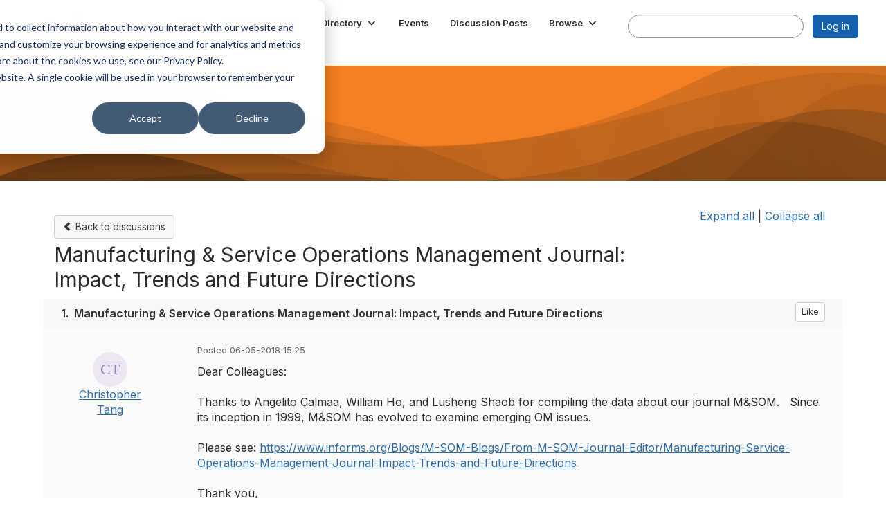

--- FILE ---
content_type: text/html; charset=utf-8
request_url: https://connect.informs.org/communities/community-home/digestviewer/viewthread?GroupId=469&MessageKey=fd66a508-50ac-4b97-bdce-39c4666b985c&CommunityKey=1d5653fa-85c8-46b3-8176-869b140e5e3c&tab=digestviewer&hlmlt=ED
body_size: 66535
content:


<!DOCTYPE html>
<html lang="en">
<head id="Head1"><meta name="viewport" content="width=device-width, initial-scale=1.0" /><meta http-equiv="X-UA-Compatible" content="IE=edge" /><title>
	Manufacturing & Service Operations Management Journal: Impact, Trends and Future Directions | INFORMS Open Forum
</title><meta name="KEYWORDS" content="EMAIL, DISCUSSION, LIST, EMAIL LIST, LISTSERV, LIST SERV, LIST SERVER, FORUM, THREADED DISCUSSION" /><meta name='audience' content='ALL' /><meta name='rating' content='General' /><meta name='distribution' content='Global, Worldwide' /><meta name='copyright' content='Higher Logic, LLC' /><meta name='content-language' content='EN' /><meta name='referrer' content='strict-origin-when-cross-origin' /><meta name="google-translate-customization" content="6f4f96ffb2fb8d6e-7e34bb7821c5c5f1-g9dad99101b9a89de-1c">





<link rel='SHORTCUT ICON' href='//higherlogicdownload.s3.amazonaws.com/INFORMS/847487db-9341-487f-a4df-313918b105e2/UploadedImages/05c.jpg' type='image/jpeg' /><link type='text/css' rel='stylesheet' href='https://fonts.googleapis.com/css2?family=Inter:wght@300;400;600;800'/><link type="text/css" rel="stylesheet" href="https://d3uf7shreuzboy.cloudfront.net/WebRoot/stable/Ribbit/Ribbit~main.bundle.47bbf7d39590ecc4cc03.hash.css"/><link href='https://d2x5ku95bkycr3.cloudfront.net/HigherLogic/Font-Awesome/7.1.0-pro/css/all.min.css' type='text/css' rel='stylesheet' /><link rel="stylesheet" href="https://cdnjs.cloudflare.com/ajax/libs/prism/1.24.1/themes/prism.min.css" integrity="sha512-tN7Ec6zAFaVSG3TpNAKtk4DOHNpSwKHxxrsiw4GHKESGPs5njn/0sMCUMl2svV4wo4BK/rCP7juYz+zx+l6oeQ==" crossorigin="anonymous" referrerpolicy="no-referrer" /><link href='https://d2x5ku95bkycr3.cloudfront.net/HigherLogic/bootstrap/3.4.1/css/bootstrap.min.css' rel='stylesheet' /><link type='text/css' rel='stylesheet' href='https://d3uf7shreuzboy.cloudfront.net/WebRoot/stable/Desktop/Bundles/Desktop_bundle.min.339fbc5a533c58b3fed8d31bf771f1b7fc5ebc6d.hash.css'/><link href='https://d2x5ku95bkycr3.cloudfront.net/HigherLogic/jquery/jquery-ui-1.13.3.min.css' type='text/css' rel='stylesheet' /><link href='https://d132x6oi8ychic.cloudfront.net/higherlogic/microsite/generatecss/1e235ca1-e280-4dbd-af45-a132be824b4f/9c4ba75f-e2c6-45b5-92a1-101509a9d04b/639016624082330000/34' type='text/css' rel='stylesheet' /><script type='text/javascript' src='https://d2x5ku95bkycr3.cloudfront.net/HigherLogic/JavaScript/promise-fetch-polyfill.js'></script><script type='text/javascript' src='https://d2x5ku95bkycr3.cloudfront.net/HigherLogic/JavaScript/systemjs/3.1.6/system.min.js'></script><script type='systemjs-importmap' src='/HigherLogic/JavaScript/importmapping-cdn.json?639043376278046499'></script><script type='text/javascript' src='https://d2x5ku95bkycr3.cloudfront.net/HigherLogic/jquery/jquery-3.7.1.min.js'></script><script src='https://d2x5ku95bkycr3.cloudfront.net/HigherLogic/jquery/jquery-migrate-3.5.2.min.js'></script><script type='text/javascript' src='https://d2x5ku95bkycr3.cloudfront.net/HigherLogic/jquery/jquery-ui-1.13.3.min.js'></script>
                <script>
                    window.i18nConfig = {
                        initialLanguage: 'en',
                        i18nPaths: {"i18n/js-en.json":"https://d3uf7shreuzboy.cloudfront.net/WebRoot/stable/i18n/js-en.8e6ae1fa.json","i18n/js-es.json":"https://d3uf7shreuzboy.cloudfront.net/WebRoot/stable/i18n/js-es.5d1b99dc.json","i18n/js-fr.json":"https://d3uf7shreuzboy.cloudfront.net/WebRoot/stable/i18n/js-fr.82c96ebd.json","i18n/react-en.json":"https://d3uf7shreuzboy.cloudfront.net/WebRoot/stable/i18n/react-en.e08fef57.json","i18n/react-es.json":"https://d3uf7shreuzboy.cloudfront.net/WebRoot/stable/i18n/react-es.3cde489d.json","i18n/react-fr.json":"https://d3uf7shreuzboy.cloudfront.net/WebRoot/stable/i18n/react-fr.3042e06c.json"}
                    };
                </script><script src='https://d3uf7shreuzboy.cloudfront.net/WebRoot/stable/i18n/index.4feee858.js'></script><script src='https://d2x5ku95bkycr3.cloudfront.net/HigherLogic/bootstrap/3.4.1/js/bootstrap.min.js'></script><script src='https://d3uf7shreuzboy.cloudfront.net/WebRoot/stable/Ribbit/Ribbit~main.bundle.d123a1134e3a0801db9f.hash.js'></script><script type='text/javascript'>var higherlogic_crestApi_origin = 'https://api.connectedcommunity.org'</script><script type='text/javascript' src='/HigherLogic/CORS/easyXDM/easyXDM.Min.js'></script><script src="https://cdnjs.cloudflare.com/ajax/libs/prism/1.24.1/prism.min.js" integrity="sha512-axJX7DJduStuBB8ePC8ryGzacZPr3rdLaIDZitiEgWWk2gsXxEFlm4UW0iNzj2h3wp5mOylgHAzBzM4nRSvTZA==" crossorigin="anonymous" referrerpolicy="no-referrer"></script><script src="https://cdnjs.cloudflare.com/ajax/libs/prism/1.24.1/plugins/autoloader/prism-autoloader.min.js" integrity="sha512-xCfKr8zIONbip3Q1XG/u5x40hoJ0/DtP1bxyMEi0GWzUFoUffE+Dfw1Br8j55RRt9qG7bGKsh+4tSb1CvFHPSA==" crossorigin="anonymous" referrerpolicy="no-referrer"></script><script type='text/javascript' src='https://d3uf7shreuzboy.cloudfront.net/WebRoot/stable/Desktop/Bundles/Desktop_bundle.min.e5bfc8151331c30e036d8a88d12ea5363c3e2a03.hash.js'></script><script type='text/javascript' src='https://cdn.mathjax.org/mathjax/latest/MathJax.js?config=TeX-AMS-MML_HTMLorMML'></script><script>window.CDN_PATH = 'https://d3uf7shreuzboy.cloudfront.net'</script><script>var filestackUrl = 'https://static.filestackapi.com/filestack-js/3.28.0/filestack.min.js'; var filestackUrlIE11 = 'https://d2x5ku95bkycr3.cloudfront.net/HigherLogic/JavaScript/filestack.ie11.min.js';</script><!-- Google Tag Manager --><script>(function(w,d,s,l,i){w[l]=w[l]||[];w[l].push({'gtm.start': new Date().getTime(),event:'gtm.js'});var f=d.getElementsByTagName(s)[0],j=d.createElement(s),dl=l!='dataLayer'?'&l='+l:'';j.async=true;j.src='//www.googletagmanager.com/gtm.js?id='+i+dl;f.parentNode.insertBefore(j,f);})(window,document,'script','dataLayer','GTM-KHZ945');</script><!-- End Google Tag Manager --><meta name="description" content="Dear Colleagues:Thanks to Angelito Calmaa, William Ho, and Lusheng Shaob for compiling the data about our journal M&amp;SOM.   Since its inception in 1999, M&amp;SOM ha" /></head>
<body class="bodyBackground ribbit viewthread interior  community-pages">
	<!-- Google Tag Manager (noscript) --><noscript><iframe src="//www.googletagmanager.com/ns.html?id=GTM-KHZ945" height="0" width="0" style="display:none;visibility:hidden"></iframe></noscript><!-- End Google Tag Manager (noscript) -->
	
    
    

	
	

	<div id="MembershipWebsiteAlertContainer" class="row">
	
		<span id="MembershipExpirationReminder_9b96ce11e5ff449eb812b0566a6c05d3"></span>

<script>
    (function () {
        var renderBBL = function () {
            window.renderReactDynamic(['WebsiteAlert', 'MembershipExpirationReminder_9b96ce11e5ff449eb812b0566a6c05d3', {
                alertClass: '',
                linkText: '',
                linkUrl: '',
                text: '',
                isInAuxMenu: 'True',
                showLink: false,
                visible: false
            }]);
        };

        if (window.renderReactDynamic) {
            renderBBL();
        } else {
            window.addEventListener('DOMContentLoaded', renderBBL);
        }
    })()
</script>

    
</div>

	<div id="MPOuterMost" class="container  full ">
		<form method="post" action="./viewthread?GroupId=469&amp;MessageKey=fd66a508-50ac-4b97-bdce-39c4666b985c&amp;CommunityKey=1d5653fa-85c8-46b3-8176-869b140e5e3c&amp;tab=digestviewer&amp;hlmlt=ED" onsubmit="javascript:return WebForm_OnSubmit();" id="MasterPageForm" class="form">
<div class="aspNetHidden">
<input type="hidden" name="ScriptManager1_TSM" id="ScriptManager1_TSM" value="" />
<input type="hidden" name="StyleSheetManager1_TSSM" id="StyleSheetManager1_TSSM" value="" />
<input type="hidden" name="__EVENTTARGET" id="__EVENTTARGET" value="" />
<input type="hidden" name="__EVENTARGUMENT" id="__EVENTARGUMENT" value="" />
<input type="hidden" name="__VIEWSTATE" id="__VIEWSTATE" value="CfDJ8JEeYMBcyppAjyU+qyW/thSJg0Q/hc9TT9ZAYpUp/aYsAaMTbSCeJMStbh9MJnm1hg6Klxmvx2nxUlX9Ouo48biK/mrIqjSgIHuqiYssbDzDjpbCdUfCl3Erjx47v8aBWDbDA0RZVkBGWPY0xgVjvt/cTMgCEz9GKzzPCuHjfVPhv5w/M7y8q3E3ziQn6iiAStMAMQ3DW79eV5DKmSWc74xSCMrl3dsNQejQIUdYtF2l4Kq5ipLy1WC4Dl7M5vo1Og+XNa/2g9zzIEO/X7XZmXIlQYKy6hzHH6V+MJNOPMcrytgKNnuL8DcnGzxJOWKOIH0F6j+7BAgGA5IhoLyFPnBIdfYSHSaU4gXe0cVyvj32LpI7NpVaAzuQjHSRGWk7r3JTkfPCyfsPODnqQQVcS3SkY/DENMQ04aGzEb0nzz8MfZv7PjMHzpFc5eC0udpflPOhbD7M92KWJeiZTh1+2jm0qVdk/B5mu26aOPbseEYX+QTj7+EajhHvF4OYcUj/iYjpd1hgCJSuA0DPGNvIRFrWM6Rs/x4cwLJUD2SSRPFUGw7q9HJlKDtc3WPTATr07hzRD8Ulndqe1BWuksNV3tP6CO4c9OneqrKzWRSGN6V5lXvwH91nwQRwLnOvEL4OYNTx5U4mlOvl3ROJMqHWhzmddS8i1FV43x0dzDTarLYHzwd59BBoGVlQ+CsdDQHWXh1LpSZO9qTBE4vNcAJ3g/Ppttn8RpOK5AeQRTRgHZNIdfkVJsggpy+hP2OCIo2mdYjm4n2CODBTGbf+yrWapUlVk4Co0HvDZNojfWb3bXT0ftpkRV628vIDhwfIrHVR5XeMmJmfW7/IfZKQmQ9rsBB8Xf3f7MhN7HQ5jF1XiDsHoVqKYQahwOlcV9WeoyM4j/P+DAoDILnVWYsbEhQgDvUxOk9IfkLCznIPRrPCIaO7Kf/8Zh0e71qJb31Uoe0ztMf2/w9yC38jGKw6Fjx1I0R7vaf6lba+JDXlzxzWd/VzIQl1XS39UCC0fy5yu4xEw4iTlt+C7YaR7m09jYEPdDPZmImumxV4M1XXDi7iYxsVYf6towANpbAO76Kf0p0iHPk3qTQ1iGUydEHEyctWkkgV5F5sTlRbxCC9vBtDJkz3yJwcpcWU5tRx++7UgisX4fGnR9Jvoi5pyv5TEwbbTdJr7LN5G4eZin/LFF7Keuzqz3NTwoXf5Wy8VgXuZiUIJ1h6z4AIoprvg+r+FhMRErsqpqTH0ZMVhPN2kXMpljRf4zWN6M9KlNCCOPhBiq5c3Ed1X4/6OOsVM6Cr7tpcKxin3//vuBqlCD+lqZQX2eklMT6Ucrvjc8FkvIRUGPR/UTSuDj5N5MpLrYNYx1Y8dIcOdVwJTL+omWpGEObC+Uettbr9tShwLzF4JAyJmi5/tjw1PtGcb5vOVIU6O3NjQQpIk1GLVetBiMXBzISLxmmj+eVlwKr19NFl6y5PJRWkp9sVisSHz/nPbHtbvuHYnw0RPpOUdKYZ+wWn3MM7dhV19A4nFhyh7b8/xid6dSdl2yNWM4uzrGQXtYexqRgfP31M9Qyqx/a/LK4DBHitZCslrYFZKFl3Xc2mJY4evKvVeZ/hMtyrZTLRvQZBkA9KDKfIU0tsZnT+K8uoi97WwfPUnaJkk+lGCPo4Maus563ql/E7nNUCVfA5vdZ3yxxa1/Or/eO8DL0g18miXg9eNX+Wd2C/Cim+VQssnZEF5xQISj3o69+AQfGB1Hm9s0VBtX9cEQDDPnjr2VQy408C6NGiEQH5VCJwsm4fNtIKdepj5+aWLOxrt9vTmv8ZGwtcErc1k6+km8qPNIGRJN9wfJ9zvxhBVPQHhXAjpc4F5tvPTwZhGUgWloLBQ8n8acXglRBaIhCr/ecYXd7CPnGDyfnp7dDaH4RbSAVq3egAvKoIWcUPrq60MOuDfN5YehaUlkTxJ9/c1kNPuQ2/p5L+pmDaexLaTle4KWVoyghRwnV8sUVNBmdawv0nhA8VotAGiyUHtqqP4S/Obi/xfA2o5W5mKbntGYr7mrYQn7oYNPRxXmO1a8fZzmliYTZQrtx9eNXCAZTMdFYnDY65m8rBo3EcrvBmwt8wnH9gxyOOvF9ZXL5hr7Nkvl+VkOlRW/[base64]/[base64]/HGOS77BSTvsh3dK/z2c+bdM9SvDXPSxiIPrp2774W6VnH9n5lT0ezyQAOzaXteGpxttKhIEWu+tq3uo3EmjefIED6zR0rFgFd82oH9T73YDYul5VCCe5UL1gF4PI0Pz51C2W/4hli86Yzt4vaF521pF9Lge0x5tKvHXpXKvorDu+s1yLO1/ElTRfBRW6D1QNTJ7uNuzJRCJTEiLRtvACjDqDB3dNnozU+9pmplUBSfWX8aMw7MdY0pdj1sOD7wcHgtwgg3yzSuKtHJ3UWbVSMaWvUNLewZp2SGZ9uCioxyR9CH5dBcLH5nylB0cM8FU4udj0G5F16bM7iHEwZyv/+gxnWjmFd5dyMJnhmW6qe3YpoWeKORq69JcCK6fxdEfpGCojaMcq077m6EhnUYFhokdMpnPADYn9hEVpvme+BsI6/yWc6/tChK4H+Eag/mB6l191Ym8Av/cY+/D49aV6e1FkXU7D35c8fGvnCv8KrESmjRN+ZFpH/aMAEJT9HV4DgaSl+iYwEZwTabTlGekSu+Sluzq/60FYb6XCMOVdVDMSYHT6M1lE2aXgHPouYZRCcqvueS6dT2K5bJAX12ZrKzNshAaf1n4VpaB09XdNoSjPMQEXjgnX0XCmBEB614UC3X6ilGN5zLAg8VO3LJ/JqH2c410lDiloMqs/ZwPSjbHhKhXmFF5jytf7rKW72XGoT0VRjuvJMJi0k9iHH+fzbtRzzVh5PcYhkOlVUBm6Hw5Yl+ULWVBW75/jLT3vHv74nbdTxKzrJWD2UJarpLzrneNZd/7aFkSZl/BZpdb5ggbTYFzfoMo3cQ9uWLC2aI8jM0pAowkzFHFZEMJY4Ae0T056ey8l/RffsBG9r7zi7QlhKU1Zn2QUDFAqrmjOj1B+DEW2cgkmt9il7nwuTxNiJ0Z5bCvBFNZqRiZKqUXw33M6fogkZep/nXdxtLxYz2reOqLPuuwLo5st+ouY+G6Q/a58eDdon+ZkNqb5MciN96uXL3bVyMk1f89HqCrPvE/kUw1gHW9cgmuuY9grIZaeILss8aDgYQlEPjlbIef9yYLSjIaWKt2Q73OCsiZLrKDCzXagqF6BLenmSmpO5sou9pW17OCH8AoqheL6r1698VBxvIJuVawyrRO3D5joz21dU0iz9x6iD1hSpy7pulR9m8GsG1NHTyEwpUEMpReqpL3Cphr8V8IkyWVr/kHp0ew+mRp7bbZRxs4/p3RMo6FoxFnOBgJIIj4LB6gxUoIsEZEu/jZ6gpfLapZPHJjXL+vMT/OWTicfHcVgL3JlEq+92j0TbBLwTACMIV7wubTxUyWf7nKpinDFxtl9OyN222mu2zFms3hiAJq8tZNSAx5Tpv71zG3TUyswSEwAt2OCJgui9zykbzWKt86/yZP5VC1fl5o3EpgDaGO4Hb886L4hoFggywZ5IjUXKCX5j3bew1iTFyvigk8H6EFEAI46rkHxOJUI79WsAn4DlEnHtk8DnjrFGM124oshWZUi40oXM+qri2D1vTG873kRSCyXI+na6jMdlnbdZ80q+CJPFVfhK/MwxICdIIf6u/fl0skL4T6OEB5Cs3kq2hGzTrcf9ej6Af0e+L7LpCgBnYvkkRrE+jsCf6p81WuxMthWXiPmj55GvQNtdh6Hw0clZHOoTt+sLpkDQ+4oT0uggFnKQ8p5qmXOIudwL5uZQOeh6FjkvDxOXTt6YKfgFUX5Im491c2lSOLSZi4U0uDbLp7U5dnOeAVTFOoLL7dlmnxxX/6CY7m4zdQCTNU6pw8qBsQfsw67Oihwtr1gp+woiAxN20Eb6tYhlRTI15mP/mppYA8a8XxyltoQDmY9YBTQXcLDw2UHpIAKWKwUczMjW4kP2TW5um5aoxb0XteCZ3T+ONkY4e+oIlinXhQpazV1n1gZb8z1cdkLUQ4ySta9zbLZSLzckjBHHIdBhMntPeq8UoV6et4dY90EcFA3ft8D3aic0JFpIhorh6r/R+kt+x13WBciD05PayQ2PSnnnJnHANDtgpMS+18KE5229hEcZWtkDQ7etzStxIZ73VvccEvKuhRsxqvKGrH0Db5RjQC0NkdoN/fRzpCuMOAKX3/rFmm5W7Gu4LdeMbYm8eOOOlVteF3Mph6B7kfU/dvLcskopFffQtO3jiXDKlrfLyegI9TEmPhANwSOy4oxN2HNNh4oBAVPgxZjc7GQRUucnYgd7ROVl7P+IWhIJnVPeUSp/v7hbI6hnTZVO+ijThY3w9AapIl///+Nn65DvhOYq5ylGqUsfbPhUTEiY+R4IDd5EEIkSFW/snVmh7ymZjvJ0mozT78MqEnBYoqkSeT95d9GrAqjancPspRX6Zvd3F+RsiGb1nOi3Yxq7kXxy5CtKGiRoHiHFycWSEkDz0CU+7/SevPB+h17bXB2UZoyw0VlSl8ODamHwYiLDYDWntpvCY+u4L01FWe2e8oFlWOiFvScrlESxpNxZdRbFy2Uqvpok6eFn72qb27/x8VcinnxyI0YJTTnNDDtwyWyYeKFP9wdBhkhvlf6xt27vxc/1iQKHFWs3jVBm1UVnUfu1P3fCJG+3A9SoM0bXokdsZ14JsJ+Go/urV9DKg8aE7hQOv9PJx5rOraLvrmQ8gu/s+yc0z9ifA0v2eugNsF+yOZ41readnnQtHfD/XRd0LUjqFZw7P4JKi+9sYl646r1ps8xeqO83kgTVUCGBD9mVQfGt8GGfYXEjzvFzDINTpPblYiEbS2/8hrv10Jf3S4OWgTT8nw6XmUkr34qLaoNWFBXMyUrrkeHrUDoX6lWOASfPlboZ8gpeS1EBnG+onxnc2fkBWoi0wKE+A6vSwvT0eyxgBJDv05aGv2NXYdLijrJaCZGOdXUJQC/ZiqPfDjOi8k5dopvGfldcqRrXXA+syDLANhTohcE0EmJATqXqIZifUaxP0sbC29+FYUnEn3CFSzX/US/L6E78lYiaS1lOPoawHLn9UxMWRowWwKr2wsUJTvj4Nt7Ni5uidgbTE7365CWaW9F/u5hXbbglrjQHEaopK1TGzzq3cLHbU1a82hWpvIWnuewt51t9AiZcwFaFnSwIFhvkNrlYoxYa/e+dwQhHMsgfmmz7mP8Yp3tjcnO86srSN4XDKic4NciqNpajDEk6lHwENdN6QXs4adWWDUXP7FuXgDFOTiUWjk7QKtoZ1IXBK1aHcovWD/aDRi5BBBGHfClABipfeO+Nhbvx3WtphFOuHC41FSPLr7SXkseU+L/+MIqeNxSYbM/MhoEqgSAT5WwO+NoMOAVlxMkJ7xIxc/H/VoKEhdBv2Yf7KEXptu/bVD3NYSRKIIJOj4waVGqQJBYC4VrZAF9sDF9YoTUPaLgYCEJP0aUbh6eZn3BKVMer2s5ZyekhpsxcO1K5ohuVgxxAYaz7Ff1j/NtXUrI9hFua0L/mGRyx0DnhmqOWgTsQZve/d/REm6GiONCz6ooikuMtpB/X1X3zgEdCtqplS9V0u0Y0NcRxI/JJyN7V7i3kaY1p9NPNn+s3Bq/v7XcuKl90xKb5J13cj7SV3k0mvinJrH8N2FeekSPDr1Ff6BnHppulZZ+mPtQA+OogHAGns2dKNrCHDXP52Eom9L7l0c3oUmq8qMwvSL4JakEDjGs2z0/6pCxZfHuqB0N6epXAWM8m0KgbweBhtV4VbCkfnnOwZwKfc0QCgI8bd0JEnTNLwknptUAGRHIYZadtNu5AN7eemO/6KYw3V3gY5NIU9kMq6dWaYXMtugGRo6ThjcQjn5x92WwauMJ9M5cL9tQzQZDju5DCF1kiPxlnk+DIBX2mFGuz+FvI3adc12q0mIdNEzFPvzoYJb5BT5BLcbxATO7HlGA66EUXpLn/je051zIuRK+NgyQFZElbO7vymHnPV1MGAFUlFJtP0m1niSVMQxnQXV2MD8JqAOSVccUMvQkc6OPOe0po9i2fZucG8QyELzj4fQrF70uqilcIq5Gf8+3lLtq9360Gu70sl/jRJ5xMOV+Ap/c4ARjLqq6MOVAgMJI7Vl4VIpG6uopkk98xb5/w8fa/iQMkJqAH1/uiT+GFLWavBoQZ0SRGrS0TVoKdWfg3mqQ2+eYkKfwP+n2Um1Nbc5grnFoFd3FP/m5LAJCx9BPOpDYt5kaeydz+1cQaa9WlbkCGU06b6feWB3TGr13OOen5LnuIOPENgurDFpWfjysCxCoA9JX+maxhoczAVBKpYnvUvVYp1cFd99Sni9o/qyMMXtvii8QVRhKHKarw2SyIeUZKn7cTxjkqwy6UUXRR0dQx2aEkXRrZIks9puq0zN4csMpIhtBGkuz4Q9pFDfAVrjuSA8s3cn5cd6czPooIy/hPq0JGA94SSHzwFVwRAdUuZ2gUSN3NRbJwt/gZbMKwuv+zLcsLA7KQNmutnI5DJOLbX3IPexAiB05zuMmc9T2crMWlm61EZ4AYKCDw+qeodoU/nXeocf1GIBloigikXAo8gj+HZat2NyzKDQTcst65u3MwfDotssjAFT4c8lGuJeAhxsVYVofhZb8AkJHDxv8T8AqNvrCGr9Pwfhexlqgd+UXPyHuuKi00NbDlyuCjhDUd5fuL5e5naAfJhasxcdn+JsHJICoa1r9ub3Q1sG9W+axBmKCZgtql/KXCJdhlfifLxxI4Bv9K3z2WlFT22Tcacr7uQ2QGK0HWAcfNg7x56+jhPimg/klY5paIDyLgZGjqcMlQN8QRke97bawOxLT/mw2KQy4pe3bbXWDy00MyAirLooHghy0AQ996q47X/dpodqtuwae0H+SzavnvQapyy+9IcrIzV5q6CLqXOrkA/dCg2ehQTpUN1FqhJBHqOkKlGm6CoaQcKq8vN0EVYtUSyEWRix9ycaDuFEMfEWGCQvaZ4JAFmFt2VW/YOOoUSmchGollVr8xBS78vuLDJl1WfQD18/G9tIy1s3xCegep0/r/[base64]/j+DgermrD/z3pqPfH/pF3KvGBQHDtKGbJ7z+IpFE7J9Ss89ucqITArVpdHKJtqcDM8f64881c18cuxioJKeCiFFDcPMvXRoaXrWNBeM0dCLPSoz37ZwSUEKmxXBxj0QNgcK26ia65JudBs4DLJ085sUKkSuzOVK4GPdvwzZn4eczS5xHiSfVtZ/SuQlcmN17r/G5A1sYf5up/EYapdT/b1/4f5Qs2kEoT8G9fgvrRyBTquHweTsXu6iJyd8zRYApWFuCotUCx/6VbuvqWASD1me7iKWrjO/aFoiaC3yh7y+h+O0ofUeEn3HK2KCRNbKc3ga2a2ptfbVFPSEKhGrTVmaiuwNQwzTMegHMfbyVmGgez84l6Aifudlw3d74Gl9x0uI+EJKx1ay/N8XDtoMscAo8EArF8Y53RS7mu/NsfcC9MDLWvHuD3CXJ7HHY1FS8Cs7zoHh9Dr8BJGxZ4CmvfNUA+N6dwzZcfbqnakjJkBxrHux8zuRTzoFlAy6/Qfj7jo6VhpT8EsRn+HshCUkzqwp0LdLTp/+nSQe61XjvAzHYf5tNtXM9MZhV5vHp7PIZQELVb7wFBSNcqabxRzQRF1ATdRKc6TGc+fiPd6aMwbZwdEO3jfAa0ECNq6OeRl8mvGfOOqZ4n/eojpKrN5IA9FcVHVi2va6gNC4zfjNhUdXgtMcFkERJ5VG46/JiLjp0n2B2Z1YsiI71Gmo2lDGDN52RG9nCXrTdQ1CiEk94npyqaFb1IT/gGRPrPkLHBh6kBRkoppOgTBIT46GCfhg9Luv78MEsQIv/AXqH030ckd9MkY6DIEmi5H4/NuvRR1WUaS3kxIeH3N81ADRl1rqcr9rBhzqTmjjfe6RF5MbU8QrfbBrdJ/yGfJdVDeuBXrhI2rWTaByliYqABEO64zK9djxKK8LhmGQxIVBunO2Gx9W3he3lW8oxRdMhsgTqtbYA+U8F0vAKetOjCRCQWNnS8mfI1cbSFCubt8qL+VfqyC2SlWHg4ML2SG15Wt09SWEshUpIOBCYJOBjbCnxlJgvk16Qo5b1gP57bOnqocrQByLx9iGKG9LlQhCN1/npvP1wONICkgr+F/kQ5yk+BI+2wVkvhJWAnk/2X91u3o5bevUEKYjjO0QOLFA9swulMyfvutqoBs0EFCxB7aPCGj5VZkDlDLAYQNtQ6t5SMNldPmsJUuiKaWUIbwozCWaSuvEiT0XfpRF6JqP/TwOEWtfMsfBvDp49y5/mcGk4B2Q2ZCT9ArkJSzx0p+Kfp0sQ50ZkIvy3DwdNXez6QH2cqffxzZ7uG7NEugVFrGdD7OD4GZY8s3O14scNI/9rrlIeOWBNNQevYxs+xWhLsgbqf6n/8iMNCE6dLjLnRdXI/WFo5grlrfn8z5PAfRPMcd2qPloDiyre4H8c3uhzRbL5Jm6Hxfq6UEP4SJosIhwgMjJpRDVeJf2KghvTwxuaqyDIFQ9hnNOCNvvo0hs3t+h6dgv9DrjJv+xNX+rZp1PYZTYW6qBHJxFpRn6Q1wm/kEgJyk+Q9rqJL70ap2jbPSDKEFLjS8WWepxTGFn+ovZocHR5dwCU/CRr9KOpY2J2hf8ykax0WZvbIBdcV+onUH21TFWVDmo39aJsS9TdGv5BrwSLGVaTPR9RRNYuSXtqOT1ZYqfUH3HGOfeyt55u80CEvzTvC3ElmuFm5tGArQHFpJ4x9jSk23/tNrEMdkH3zvCQe5uaoegq6uR0WIDbzZPGobiLluVuXlWEzhNoUMe8BfQonjxtVfDqZ/GDhipm9C5XFqlT+uKzLEgDzHcWPYKXCt2HU8Z5eygF7oOnBG1K+n4u3UgmOvnFpMkyskgPgTyhXZyFK3cE/y9eP5PF/uWaxRSJuUVN4FrqOWzvXhJiJr1AtU/TbshnHWb6lsE9EXZbhkZFM3Crw3sPesUOuT3jch8Anbnujrv4VKlakkYcVBT08ZQmQt1DkxqiMNXcxMt3fUTsqJY5MA+IiEqBA7BC1ZYIsT+quh/9Xo4jOETU3KdLYliQex7sR6E0ooJRfrZMPbVTuJEcgYXcVOJZkNvdQRdGa76MSZpIHXdgtaV3slhk+rTXYseWdCMz3ZvbMVL+C81SJxFsS+4/hRca9d6dGsfd9F72VSCfOhcghdX5K3Tw8uri04HgiVPy1wUoEP9PpwjEmLXGeFaHhJdz7qSzkF/rexNGjzwW4Equo7oion5poAiAxXtOtD6FVWGww0tR++xmO0pnayMfC5kINIBou6Zok0VSKgKXApIMWLsZC3x4pjX/mpxegGIp/hMSb3YQB+Q2Q4fl+1NwILtkbgl+yI6w0E51ixtGe1eMRT49o0dalR59zEAJzIzUO55p7j6Ov2Hn3PR5AEHbcWDrJ9GuIJTq4iAgbhWRAK4SKDGQu+hejxI7TSsLep1jm5NL8JpQf/kYx7+XZ3AerAUWaPsBBdFtgpi9eh08ZQeJjL8NFcC1PUi9RI+oriSAo2J7tQKruRfAEpyvPjm/IHYbPxvs49LgfTofwUbyU9NqQHW/jCTp0hXc6Oa3znctOv4NN7GDm29MwMljbH4+aEeOnyp8Mfz33Pf5VTNRPTz20wfSvufAcdKL0/lxxrAxXu4p0ChCPlbvy5p6WNJgbLWu3RbddcurbE9qwQxHJIETXNp3hAgP43uXwQnhf82E2hyQm6WbrA5nDXPKffWi5SMYC0PYWGcreqjxBu7iOzo/oQ8pnN82xUkE9p1VXJ2TUYWec+APhuVhb6LoNPS38DGKulzNz9ky39wbwbvC2Xqo9CD1wwxEuKVbZvw0vnopP9x+Q/XdkOMX0GwQDEysisErGuBFXkWdoGum9exxmB9e8Crcn0MOl8H94R8DkFzcV4PdjSMjT7hJQUI5S3R4khvy6UEcXctwvkuowwq5b7KrggwOyCK5+cuOVXGY3kbXZ7LXXq7uQz+YWbdQ4LKr9XlrkSjD8lQf2DdSuX6H/3/wmdJ46a2czE8Q68CNWIfcLIo1Y4AN0tI//RnjPsvWxdlOnAlb/SJn0GP9L5m5ttULxxHUk5ofgblez3CKkiT0OYpeIIqR06/TjeArVZ9faQTb1McnjBY9++A5Vj/pqJeNaOnGlQe045PN+h0NS3M/38hw+qlaw0gWNoLVmH3Wx33FsLcQfDUs3/KDdP6+jHtiJok+y795oYpwJOebz4nx5lTa0S9ZJYZiYeuq49RuX2X75PrXqTcWOmeHjgIjxW0Gk7iTwPh5y7Lb7xepf41hNzGll2Qxw6dw5hksU29r7KP03U9CD1na6SxL4VW8KHTJdYOsvsyL8SLMQBONB+UCHAggSAcvI/sj5K0VGXkLyY8/ov8Loq0zQKJ/1JdSmqV/OI2LOEnm8JCXtw6Ig42uIKz/vVopr7xdXQtK1J9fOQSXUkYrdNetNF/[base64]/qROo+6SHan9BEmxxVpDMVb7eAefjBm3Co845FuHXoqOlxUJdQPoV/Pkqvrj7OMvxLJwBHNqxSeF3DaESQNc2zIZjnMaQ99SqBTZmsRToHaCJV5a81x/3FIQ50YOoV8OxRRweDeJdObSFUzs3y71WBfQAO1L+c/BmxDn5F8L6ISoVxywF2x+hro4NmvUddS8p+dKR7YsByx/EJdX65pq/dAhmQNGUko+4OkygveuM5vtalbd4oXWw8Mt9PtEPcV75+bKX9RhqCGoYkXNYDc7ii0zEqT233wPG2f3nlqHcXOK11aJKeZtLUSR0Cupwz+7Ho5ZORN4BogKbmBYDriouc6ShI3KakeMR91MWGMjdzSK54xi/E4O9v/S2SxXEqR6wshI93NgsqzWja633S2Db5ybdHY0gKkHJ5IBY53yYJF2cuM4HAaC4lQ9lsqMYNhyRY3tqtArOjFEhF1tG/tgNtoYb4Gqmk8EUIleyeWKuk3ALDaRlfjW+z6MK+lCQFsaI1TIsFyrMUrfPs0RnGrwjF++yaDZsKjsWIlIbLAKRiyqlFIp4EfqfDez6b5LeKGe7GaVceGB9JXGcaTNzWPUPJv7xkjrT7ecX/9Nlb6J6g/[base64]/HsfFHGoWkQCMI1Tld8cb+9S7H5FyzPMcgxT2tmu2ciZqEQA4pL20bMKjT+QEbcuIc/j9/Db5FvXa4d6jYwCzRB9GN0260lKYNNUFjsqNJp9CDwm4Tmk3Zl7KwuRHFKv4IiucRdTKVfUbi9WBPQc9Ikna9XZhO8rvkneqS/w2nWucKAr5uPftsxS6J6/xK3LEMotBAV2CBmKRUjshL/dgJ1a3/ebjWk+jE7abqqpJxMmYzUAd7b37Ylcb+zCDbjgEebEWChu/ym6DwIdbWTwakiO8PYeyejyifkEFgyYa6kttYfGjF59dB330nYh5deiCeeMEPNKorFtY4NVlxJg8f9AjUHxaiBMwOxGdWw7ypabpi3g8IP+yyhjhpy/HF2UU0RCDeKMbtNS6GcMSRBKjoluViTtc43O1FT0uqCYzMzr1wR63xFpFWzdIzLDRz4fgR0DpbuS4aML126oYF6kHeGoYeFtqNCfdyv/MyIpmvA1VfjihOSAZOoeHc5+PWKe8dqv/pFwktZwWVbs+g+64DSuERD/QULEIG59tqwBnr2vi7dZY46HDPblSXSWWJj0tzt6mDvEMNIXBAhtElq+oTpU+6EesyxUoT8ZTxn55d68Spm40+qGxvHh3oG00MnE0alI7yy4AvFN+mtabC1FtDS6XCppFWxBNE9Ish1N40gTLFCv9Cy8b3kNoAGidx3P0JT/GEUIVNitDZZPpAbKkadiPziY6IG+HwhzSmubksQtyYxfKB6Dm2OvXsm3eghohaIxCmujDbcbNW1iI7MwAmhunPdZsLszTZqXR00+5HxG8Up9Eg6cpjdJzE68nyBwH1NgsqQfbSFd82fie9VYo7gIBsmxlPv+IZJOXzHjXfBrO/9v3Kal4+JesYENHJu89668uuTa2WyjO0fNWQYvcdQCSDKKmYeugUcoHoTRyU4BrrcXIvBCmniDotVDtyOt3DRo6jdkzXx+E4YYSXf8wA9jWeFwzPOwizIMqdRv/smFG9kN2BKkL8zKUpX8uJApSYgDgZK1xA6OZw5H/FDfTlX8ez48dhrxiQtUak5GiVtYuN7BkiQEIFZQyKWgaJPfv/RQ82iQSVmzas+Ii6sFy3ZXGzN/gAmw0NQQWUG6fLKn53NbJQFH6Dh18471wkGW0L3ybMRr00TMuFy9P/RHUmXE/SvbZk6Vnbklpst/NdoD5KlGy13RxD5H22XhZkCmBYHqvEDl7apaRAlTp7h2dNVD/tLNL+cm83zZyhtfwrTisBRI/4//7nvGgy5cYdG8+9P66BLK3LBNhcfcTW1f0Zvcy4wGD5VrU02TSTVPB/79fKi17rm5AnmRhCyp2Csx5yNXjIUXQyEqSXJrZOl60IbRwwN4CUtKvtzNeNh3jm2uMSYDmYIdhV5jRpFR1TLw6wDIAXmQYzC16hm2vujVI3Eu/IXIdIL2tCvmGFNsD/rAFrVPOKXdKf735tayclEG4xUQYptBxGvEvZ9ZzrrZV3Ti53xJVGtUmrgCml+azwJQaEEhSgyy61xH4XswEWKe3HfzWjgnouJYmwTAcH7McrPhq1S7Sq2MqE6fs0GjbFTT78dbq91kUKV5rWcdXkRyEkTniy0HiikbOVWL/JQE1I6gvQSxDEo/AdMZkZXJyBflV/8PMbIPqKChf5jiKueEk4nnTh7iLiQFA6BUNwaKMv0TNBhre0Lvi7TFHWtkOFNkBvJykd6PwiH6JzIC5jdAc8DuFe3EINCK2iZSVekX9Zn/qa/Ol9z++kfmWCka5o/jdgmwsJjTkUJCzVhAA7yGqEErbXwIJ9gx/aI803yGWFv5ZAg1jeBBSZQGLLI44TxFK/qNYMUZF6a9U+zAAeibxP1xU49Vo++UNHsJ7lsj7OZ6IbTjYYq9TgAwhWX/9ov+beJAb4mtfJ9jaKpI2ek1oZMUBGWVibMa69ETxXMwP3k4yS1jAC1K/lMpBw8WmSZtXftdMCMAH7xsgEVDZHJuwPg+6y7KyPSepR03ycdsozIsK83rbkj9sAqJWfJJXTAxvVVHuvchnMTqMcpXqCWan8rLy0uDArjgZMKYj/bs8R7pKgy28ZARZMN8PWst6oNRCIq7NJTd2mN1n7mo7zUKhh7ijfleckJ+xEPxzQsqSx5TlgfcKP9cqCFTUB+ALWA1o5A74CzRM4fdoawHKQEmXSIJj/366VI9kqc7moR+5mwAtBSKOACMx42BW0zxtU9CsupKy5djBrqjKQIHF846R1yd7z023i0+1qpsCQ3T8zK07QXJMkcRIjT2f1qhOd/aDHTVJAYgamtzw0ICQKBdkfvFpW7wJo2wgvoVOJeD3k+Yv2tKlX7lAEuPlkJsBGFMfUNHXY7jy+Aydc1G0GBxM1jJCpHrlyfS/FK5k8VjeD89IK8kFrq+zFOFRdWAofManJFKOs+0OwZjo7JTdtMMqXQIFAq/09xg9pMaPQEzb2hzicNN5TgUFKyQITDUwk9YFFyrfhsifXlJKKfAJ/ptFtACaNwsUVeKO9KtkepilOY3TknsjBp2JPl/IUz0WHrhQ+pQky/i/nnSI7TmN206IPxlwsL6b9N7XNRHi89X5npgRoCAnCcC6zA4AZ32DVGP7Df4eVqs3ULBhs6nlWqtn5gS9QF84h7LhyRvDwBV3Fkrqkv9VKjOlwzHuXNQZSUyoafE4TQBX3CaIGlYNyf4+OvThOzWQYw7/ziYtjlFgVWU7HzOlLz/J4/nZMyIaR4y4SjkyZhvbwfKV9Dn7t9QT5dhNp/9YYmU88wmD3Sdu4iOW5yLRtShAkcoJpsL+RWPWCgM3wOLDWAtgeIbauIPLh4qSLXhsRShnAb0eee+c1RRMmvO2hQXR6MBADwRAXoxzUq8esM3fYfSe3nBoF6rApuJ3b8kgdjIGcXwiX+kZSnAcc6ID0EOQkjAP7VVMOzqBXbaXXr5bliKwBA5mYbHD/1O5sIBIxjvp9ua4jbrinSKMX0cY2A3ydBiVszRtJBzRw0F3EW+Be9jj5Bgf5xeVvc7KXlIR/9pxjFJJVQEeYfWXv/sltzVjfFTxk3pVm6bfEztrzMG6h3d+C0iTiWpy2s8uckoOCk+KMIsu3pR77YAFlkbmiFT42MZwNqiadUx2UEkSvw2m8s/Lj53addrt98nW4xD2Cb6sGp3vLG+t90z1UQpoEaTzzD1yN38//[base64]/OIgs8SF7C7UbX8Bj2fApTgtE+xdZGdkMBZOzsTFCzwl/SoqvdB+bv0RS37YO233UOqmozbuV2GVa+ik9O/H+m8AsIiV80/4yJ4RnmBCaTd+JTVQDfxMPfD1HW3t8m9xYe4r3j9ptbOHU5mFs91ZsG7EXYwDsmulVHHSE/rXjcMnEry92FYgNDQc5q2gdsfr0TmDqEsCX7ksMipvD649T8YnclLJbJSKG1qmeoKsHZQrGhceMy++hm/loz5hckU1ZqfX1t/4Q3eCNS7zdlPJwo+uKsypsvBhuJIT07YN4Qt0F2+GRaI/XOH8LYpvyqOXQuft9Qv4LUzwn9WqN2wYxPU+biUE5/[base64]/7+RKyaH+Ep4ycBAxu+lDverBQ+8TMjilgH+35X4h/bEplsfYovaL9bIQAXWvDPjZp+Jxzi7R/C7b6T/eDcw3OWRytjXa+OES2yatBYwGUl03iUmYBb8qzlTIsCW4j+kFxNSM6NbWbS5Vczp9o822x8Wc5ui/9v7LQwY+jw8zpIsi5fVTpZRzM013kGJkP57uyNHFlXNXxaPxkDvRLao8tu29CT7Nm8nLQmj8h8g3Ac1a9XYXa4eREpyzux42/bM2lHRJyY7v5e/zqX03z1tnR4pCCBXarE3ppyY0PjcLeiDkALRF3UGpdkgL4GyXyPFMoGaw+L8sULV8dWPlJKrN1lkdpD+hsnspQlxYaM0bF4ukCiiHvDZkS30gcuP3mZjiYnVu3paV+q7BwyeI1KUO86xQXrHMf9jDoRGFao4zpyofFzA7+y/7NVq/Z5teOM0NOLUGdozMuTVOWuT2URl7y8CIYwyPdjwvm8Bz+f1Y0+x/WBLDBsC3UvpCL+9aHnI5NiKr0hYN4MHqQO8fld0JrvicvG0K3ugj73tmvv03H2L37GZO/Ab5gyK5JQoL5juQgMP617fCGcgm/SmqxOncEW+SfL18LNfiojWIPMqoCW7DYUN7q9MHQNQOqSFFkJ57wXUccBGZmfznJmTM2JOeLoDqr405MAsf12bxo7hZuBxzKDKhBOh8mI2LLJ5oya5SzejOIXV609hg4JxuK3YbrH/9ULmrfsSFjos2E115aoS831sYz3NWQK0Yr9+U59KxEU0Ii3rGoceeU8vY0hwCH0oYPaEtXAGoXxrj5XekSOO/f3wd2YEb3LwnWLLHDVy9hLb9SJ2Xsbjv+A/[base64]/2ezh/[base64]/YvlBC0Lw3hxVAEfRxMZ9yExBmitWTlWJkBsxiKhi60UGClO/pA/ORxZgwWj/8pz46A576uDGUsTG70+29DlV2YQtF7jBw3OC3jBfd7LCCtEBRwP0Lc/WEU0Hc7jvuNvuPQe9RB9IcD65Qs5z6ahhASgeECuKCrwNKXKdlSy3On3sGKkIhPF1/f5dsGRjc8qcUuIjH1eZEaQx+izxtvZjZ3p7a1XccCk5qQAcoe5X+9z9Kc/NYoBvHBOyHtdWewSMKAjWxbPwuWubtMyaHsPiMGA+y/lPB17p8kVX1bTQXDnrY2TYu9y8HeUc3VZluUWN/4pODktZlBPL9Y+HvncoG+YyHWLvoytVuzJ9YCloXiCZcpEdI9OyNtvBZ22TcYFSWld8awo+vwdUnbrYqY9ZGCNVWjT9Q6Cv3QEk/b3UHw5J5hu4JlL6L4WzBj+ktI+xwCqhteUUrlOV6IwC8QNhGBqoNv3250PxlUddwYfRel+UbOyD/h04XJmo/Wqvmg/Xkf2voQSLddufqV5LzmzoguZp54heghDV/M3S2MGY0FTH/zc8mrwuE1JL1nJWZGzykSTdJbr9wH6ns/dYIAnMm3T2ehv8z/aITmxo5cBPOwYm93KqnruGq8MwLpReuAkB16fOiuK2ArIzv/FtM9VcLoFSV9KmwKWCpERlrgwca5mjegiPHlhhBjpCx16mu2oKnDDrpwALd9iZOd4AULIJTJ1h+BuCFN/GCcuzzWqBjJ3rzJZmhLH+Tx5tFiJEP4Oxe2cZ1Cxdv+2w8jjg70pHmUYhLOjZ+wsIIdJuS2/jRiqhOTLkuVENHDYf0nAgfRwnP0+5kU0WCTHeO9Ts61yxlmX00NXq60EvZiXthSVdtpUk2lw7prLZX1LP/9WDPrzfNNSsw7qtHfzugAVqKhUfwN0aWPDEioNU9+2ZOzapN01ktX2qdHgvILrTjYnfQLuXXOYBnexIymhPgG8+lPCK++thHTBLz0wOGJ/vYDeScmQtLqyzfQjWKBFuBEgmLAGXoLlHqjTVBQg3jVs5kvDo4VdkwHqQabF7G8v+oeYpQ6f/3lnzDxpn8SaoceY5bqKBeO86ljukJOHKcUTLNKPAFg0NPyTRn8ja6ZpqIVM+3mdJ/snQdfZF+5CYGf3Y1fetW+JHWA7GB2Mtm/Rn0LOixMbZ3QoumYIMkVbJnL+gDgh0BpZP9Eh9yfk8EVafAro881Sy+bQvlldGaRY86HLUTD2m8aEFSkm2CDF/2W5cv3WiSM52dfJWBNySujI7FpCaQiD0lVMf5zkGrwWnMfS7p6IfoPzNrTKctjnHs2PWSGvzEmIXZw11ZzU/wnLlESe85szgiwklTJ0/SKXJYS4f+/[base64]/TLokY2XXD0GZKHfY+YbFxutkIVGVPabLT3qtO7klsddYgiEOVSer86MFg3qdzk5lxrIv2m+3PsMD+Qx0oIsVgJXsZ5dnR8UU/66o11sXjIdUkF6cm0pHFODV76oWRsDW2Sza1uwp2CjVyDVUS2fU1OQhcpOVWOCTuEYIItiPrqVzXBulocIc0WpArWs36EpxldePO9DZplYbRQoc9sCZdOucOuHiA8oBSahlsV+4nMbGqzpUdPNp+Y1CA1pU/G3L6KM2bNWtKrENQ0kUQ2Z6W+XEsvn8aZN8xfqlAR4olAuYPbkuumgV5+H9mViSyuwWoCJPWN/bu0xy6XTJxl/XgIPYB1sOP8k3HMTz7oI9S7uZN/JzD1/[base64]/oQcpN/4pVwf5tRFTclOxNqwPfRtEQHF+/X/S6ABB2UovSvTPAVVx6WjzXlPGoDSOtAK3r0glUliIb9GHYcJBJPhjo7OEsbQUNpkge+uPUWgIW8KbhM7/f7Wpl5InE1ENC1w4k2BKYPHwcIQs+QLW5NUseUnB6A/RNymkDJcKzQzFcpF15fu5i1shX7/JUj/FJjrljG05x/AeHUcsOrZbEwVvHiQ+ezKBrOlV7GiLT+4fMwg75dCo3ryZa3ST5POBnIEd6cw+7MJ0Rcscz+NKGeejd9DYvSYGrx+ljgIxiQAzjHxhBcvdh4Z4LHrOrAteEGIuB13R5ms0NuWwo2pipL5+o+UFwfbkYlvLTeQ6ZCuY/dNYZkTZxAJfQSu4s4Qu9INMyEFAsjhO7M3e4ICOWStXQPPbN7U3QMkImBaZ8y+MtYLbpGuKk26m+VhvWhU1c0JnuED+l25w6sFVNNm08wXW5aZZvi6kRsEO3H6fNqlQ1Q82e2wwMtQrWalMqH8PS9nyA/zBzva4Zgei5pxH5R3y5yb+puNOW/QXDACOrwjxQtz57cRiU3nE4MsBeYw9Uw0M4FzAbsqYH0FoutLhfhgoWb39w/Y6QVUVW4lgAVpVkI7eHd+mtjOFwouJaYpkIPxnpW3B0t433d/qHeyjWU0Teya/+Uu3k/9aMdjVeS9539XYj+gCrPgcqQW8mk4forg9aKXF4CywuOeDoGiC+9g92EmAftOGXjD8HkNutA/eBpi28NXkCzUYHQhYtDrwb3kHIRh7DQaC6gUo7vlEX/nzABdopJrN2m0PqI2Q6jOQmH3+Iu00nYifKSmHTLfARrT0iWK58rScDODCAAagMfrp+VYCkVleV3+OFyHwi6CstkKYeOw5hYz78g4fPy0oKJjnYbazvlIpHh8zW7x/n8SW6r8gb5jMDvVInAYURa/BxeyDY3OxPo4jfdLzatM6ZcXMi4LzYb2oB5W/9gZ9w+FSveRe9RbpZB7RCR8RRQoiGlzUILopOmpF+bgkLHP5LxdFmRMFeP0xzPKdu3P/kypv8ErANHBfC/S++81EGn/gJohZ5K/uXuUlEV3LgCws/zXXf28pFcCUaVXtsCbGHXEkm8fNi0Yol4jBuBqL2anEdeL4jPbl2Ofry6Zg4UQ+42d2Ic98pzuz9a68xZh8/2f+ANSgUmxEGRYZHgJPv8u+EK0PE+p/CxRbpsFFNnFiyOtlMmDGzVvsLT+Kvejm9t0oR1Jdci22EaL2GRAYROdLN4I/qQbz/kPs8ut6/UwzeazRfYlLMp5KLDf4NsNRWVihy7bOx3Q7M8G1bwxJF/GKii4byRTeM15Tt0eyaKwCbmZcTcaQ5xYK5XB6k6nAJsdnlVHluhHfpCg4X4BrwhnoowL4OAEPcEA6UEy+bEXRXuDSMxcyG0x+I/SgDlyElrAijvmqQJ6aZmowXn+yi6c8gvnISvEikjkALv5kKELMQh8H1ZCtftuFDDcqclrWMsJnOEWPMkapHOLNVrKIxfFP2DR/gnY/wR2X06O2iZVM9G5SZdwB9S3trNYZyUxH+jf4zFuHiKYaqhwuHwoyIqClNBHIBueyh57T/KC7sr2ynu0FYVTc8BkYIDZlImh1e4dHLB1W9Ufxrp3QCZ8mhuEv5X7k3o4j9fzOFYFZcUxDiGKcIm/Q1zQTA8YXBK/6E/mrbeiPkuBTn3dSl8I/Cls/+dC3dsNTgig2P/BG5wWnYGS2inDWIXnu/GrGSB3n3HtEKICo/0aZYePb9NTCgGjaVMjxfPnlu3eHT0V5ZJRFEzhMMAERn5qZqRx/gETX4yX020NMROc3dq9XdnGZ26Eygy+I5dSg4VOfXpHqp5EDWMhQDx7flMhWZkDqK1FETAatjoBifK1H8/KYfflm9iwnqHIfgBDwTQVOb0gDlWq/SllktwYjXXT+wuM6y5t8+tWT9T3YPTDNtJJvk+UPZl3TBc7rxTB8eS3wVM36aQc3bjyqD521lczGXjszdpnPEP9Iz+VvCnBgZuX13ozxaugmUA46JtcW8Uv7X3R3g5pS/J9AJTIgv5vGODI9BVIXZSESHyVeEHXhyQWUNlQV++MNMMKnyrn6tdn7PfXFxWd6A3ar3LXpPXzmg4mZ9yoKGhxxKOtUIyrC+depbP1RruaWZ+N6aBZFOILyNGaCgzS9NvLKRcuBGYwVpN/ZIaEOWN7XultzQbrgmsjbRny4SZpPvN/[base64]/[base64]/d9Ybh/NglD3xP0YLK9400IgOPcdbgxGvtjqBwQYu9fvT1+cJleTj93NMf6ue1RPDAacFWgXEFPsPl+Iq+nFHYuzD9Wus0pOxNgdCEw7l4uHBqXbSLBN5hRUunCRIT0Fj2ZHhMgQRKQp/Li/CejJfL8nacjZO+skjsm/7BW0iqmaSTeJTHTu3g5X0XXU01pAaM7rUEjGIKDFQlmt1xXWVyGo2YGUMy1aC00JUJenCfzcsGeTBn/[base64]/qr8BumsPOMaDTYT+9Q9LurXziJ8lTsUYkqM9cbDVWUyvsKwGDvW4M/j0ctSeXN+ee7aVC7YhNv1TBUNmsnBeWYJV4GwVZmEU1MgzVI0KWkjJwGYGIMb4rx4bO/sjr9Ku/OjwmNjOeQFIsOWkMja8WR3g6HpDgplecrkUdHlVYSDb67SUXIBHBF/MYmLIXaNchh1wrp0lYJc4rWN9/Ab2XNHUiFcfHE076ZIvl4UhB5z1RqrDZIgDSpbSRtQcenVYrRMAHZIUapbvpw3HsPH9rmO0A9eU5QouKRh/mHMPnflIgLkBKJ70rXCOr+Qs15mjU5HwSBOSiwL11iJRFYAQnfmGii7CwsV5wcfGKj9TV5q/QlLFay8RV5PhDNSWB4pIrpCehSH59kzBDdJkTHhSrdqcD60JBP9/t6+qDF5+DGSeN2MxmtO896UqOQr16ikHCvF1exCxwcDVTcKbiuJciVgVohBsIBw1ifWoUBYa5pj2YG1C30tMPSfG0weYjfANzUQjOp5ftc04qI7KHqhiWsuwO9usYiaPlLOE5Ej5IlF079EKFcEonK0a9++nAYHEiTclyxvwCRxEC1UgfgEN0Wf4ExcP8LWHFVMj/VsMgjSnUOylR2qZLFpwQyXRGBMRVlzM8yWhzvhfc5gICRGZpbtD1/lYmIRlnFbr5kwhPiOQxjf1KuMeM5eGP3UbeZ74/URN0CZbmNeyPUUO7eMw+sLeIS4WQsXViasCIMV/Yf+aGUl/0s6Hi//vZcKMMA1W67su1NLU1lUtAKS277Dx3JTITZmtMA4ETsUH+9fvPRe93O0wnSHKQo2sUEJmIH9goEIX8JClZmVDDB2QG24KdtcmOhBXS7++ZaU8ZNxAM2HU2Sotk/dg39pwArOowTIwJFGhyb9hPnwnyIKGoXOANJnKPtmO8alc7+hhHgmz2btsoLZDsFmYlUR1Mus8F9qQb9tV4ILaTalsHfnkFK9Orz/cDyHPEV7GCX5OTNm8y5aV5oMy/4wSg6HV133CQjjYoIStS7g7vfICdC8iBONPpbLDYFY00MW3c0VXRXgPbJvRqScebpQrTnSMJQPkofLrTLudHzJXOquntr/dx12J8djRq8z8LCWkbvQmQEIitMrBJNQkweJ6eJqX3VJOjtUqEvQW0uZv7OwgBo37FgU1CHcUQu8hzTo+/0Zb5VHmOnuj6HUaIjVX+7PcJxrg2mXRYXA3jK/6AHzZ4pcl/aaPoPZFN+TDAi1figCkuACVXMj3yTk6ErG98uHLbFZANlor6ZsG4ysTp/OKbIbM0CWKVpCaGROXzrR8q74XiksBBvLU2o6hTKAici4kNJL06s2KZ7SVGv6RiHUqnryqdN1zFIgiRxRRgT9YOXaO2iCid6U3uFgnC0yO0ExY9vY+R0qoBKENZV2ubqWkJQy8Zjp7gY/MOc+ped6VibsLQ94VXH7SKHUmDUC7DYFGIsMhFXzkwO2FEuhXZnivy8K+FjCCbBX29ZIPoTC64/LW46hxoVcrjNw505pjQ6d3myfGb6DeQ37EmfFeTflzPDdr955vhQdbNFCP1+6vJJ65rFU1KdbfBlsd7hsh8MobbNhJfw4+0cMyXtIOqNXJa647ZtSbJTNN6uQDbp2mtc4Z1Dn9dI28kOBk7yMgfTArL1duqM30q4jFD5ksW4Fe4AtfnE/6vhBc8HirUZFpfzqNd285AhwBHAeucT9w6rh7Hnd6qoeS3NfO1Ik9XV8Mwr37SQJFqI06PIjwylNTmlPkpswZtacTH426bV+KazXixvZrfg2GPJfHbhzUUtRgS5fSVfYMZaFR6yUv/1nbyX8WBCLEXY18klr4CxwEr6VqKmuUEn8u0FNNds3DwG+H28URgtc7FlE31h+yKHOa07qdsAvvDDptbYv6b7a/MAZFeuZ0WdMC+cbYvjfS/irnpVsAM2ecVO5R+tCMLx5ahdd5RizLaGAYphFHOzdQdY8LxmD4qR1zUnnEJ/O/Y4by/kk4fyqPCMaG3ueHyQGcNYoGaLzncy5IemBaaqB64m5WCjDfUQTf79M2xEK1xB0pYqrykkcjF81W1aIkdJaCzYQqZ8nNQH2/[base64]/dn85kbP/fQydIksguppeFIqHzyL/LDY6P0aVH517Z079A8CUhBBeoFc6To0bg2dMtBlaJg7AcpfaaFmQ89RpfAKsxVB2Wnp24dUOHbl2xw8iJK+3QwXlRYlkxwoQmC5oZY8U0BGER4z/yh99npee52vsXyJulquXp9IAm9wH+GoMYwAZ6ny+r7/8NGwCd+cdcdhW6lxuhf7w1FuJ9sAxlG805TXbZZYb2y6iJNE4A8fE4ABio+xjMzoNZwUIjzQdG0fA8BZ3Fbg0lgE0p7ffcbfBUSat37LyT9nEQ29QjsSBSnRVaT6kzP0+E87vh2PQmIzJ/7FaVDrQ55IC2/pvJ1wBIrcwgUYcq8UWJBIiBOEs+cGu/RSzWzux1yLi0wToHoHYQ5M+89IIjOjtupeMOTxqCeDxjYqa690anAkZjXVgjutbw0NiZyCwdtulif4vZvvz8ud9CxadpB/xnLdvTOLnuB9xxJyOat4phXAucEe4mil7FJ9gQdNstkP/[base64]/f9eqZZ0h1dNIXZU6BtnwiJKSiam0WQ2hLOhKgVBy5HUgx4r+z9xCW6qnxu9X/9G271yjvriShj5QxD2inVs87pGWwKABbGJuDoWeUFO8akFENePxhctInkusS5qb4PKLsQNzWqxiL/[base64]/z0juKqRP+GtDQeyCtpi6sI2zrP3G6MQifNQgCgnfTr9PISCdZ9uHfq6GvC29McvE3dQKKDlOh3DjsmuM0CvBvIXW73izQlWnUZE/RzQh7iBjnqgnCIya2Y4PbvCC1Z9+e1ct4kEo5Ijy/QUo/L5G2E/FStwSm/iNazGVVqpn96oVf+6qsfTFAlFt3beKgsiDiWW99k5jej0DFNNQwv8e08B8UxIsJP3MH8CanCTv+tfsGyIqu5T1+Gb6Hd+hQFBuBO08Qpvx8uOi10XCmxyceCBGJtblQlmtlinUXCfZxNPQ3isnILrMUsXZZP7Aw0BkeQtOrD0IsL+wxzD/dgFIGRkCrKN0Y8hYamBu7fhG8AM5eZfUBb/myNz0GxnXYpJfoKEIc/QNm4XmdWx1uxLSCNl03ODmsyLPh56JyKjEFXI4tctHJuLSSwuPg4fDq2z0A+/PpP0gRbHTgZLcz7l5JFmBMpfdLYDkkgKRj4Tw33fo+1KjMAW2wjxbct9CRodpvQhTucWO3QVbzv9tXZBO5Sr810+GK0CRn2zn+HfJE978wG2HUuvWG4EfyCw6USd+imthdJOahge220egPjL+R4YB+gzpYWfg6lcW/Hi+5yI8Ksc1/ERjZsYRIDKlK1GDumBMzp/15+rCTnv/GANtWPC2u+/6OOQjD3xR5Ygn/rYtExrcO5aU2NjxknFAprBoZeE+CNaoD5wA+mMeY1KjoomvX1kC+GcwpiSt7pkQ9PZidM32vTuxzZqKOWy4nV+Qz47FRi7WhpFuu0Jphb8x6kbzjTW7WbScgv8upTYvxqIobcygXiLr/7yYKnK/iz/KkDZAgwGeztpifaeYjySInkShNnmIQxNeylMZ4nFBDkOBBhMu0bhydnjdRdyG1g68WdpWyFHN5VHFBhasLQhL9xfR7Qzm4vaEOwFaqlfV4uFzI7KL00Rhk9jqVUcAtmEU7ipLfaGVrltFscRLD62IWtTFXLEGRbs9y+AAnhSQK75ZW/q/270TwYsMPRxloqgu/4dyjx8ty2xS/5PwJWpuD9NgF/yVWBRpHS+NaK05V0+2zz/FEJkGTD3UGEWPhq9CZax1h5pFoA5KGAoVjjnsEMD2VM6jEnhoDz0hNEBu3/aAWp7O9ej96gh+TH/8dJ2zWe+5AmujACmKFJq/nZ2pmSEgk5lYmBrXASL9WsIVjNtuU8rQ/FVP/i0oj/OGr7gqa7/v8GsUVHMQAwOSTcVfBojKDfD7+yWln5XejnR6RaReGfgLwFnrRpPbqKFnK0X1B6jz7YbBIh7/1vMpMP3gkAwFkaNJ34yUeIG17HUJKJ+muwn7e42ELKdaE/dMsi8TCKvX24FYDOcz4nuxRTZWUPneWHj0PhVX5iSxZCIoawC0e1zNxDEIsJjkeuOEDB/7O1SiU+okLlOV6GUBqc1fce6tdj2/MwUcGvNPchrw+OXiQkWmYyQwfpJT1UcWYXv/RY2WgyVYy7vGx/gF4fjTvUcWZVKefp0XBC9vxPeoGexIqIs3dIArCp33dEIJzImjr9BX4yptxgCqajmAHeZhuHtg/UDXuCHc1Yb1knzrJbWfcKfwoonM1Jvo1szUavPFwhRbvG5pg51hLm+T23PCz/d0yVn07h6M6wU2qWM8DM9Jtxr6aggrAJFafLFgWOFJHesL3LMOvE/4P9c+cF2lcD5sACCKYbPw+uzShdNZMnLp3Sgt4+uXj/M6XN5MUWSl1B8ng0ha9bPocElW8L/ag+hZ7FNDra75FOuZ7cHMCLwkUIC49cSY4PqXOG3As17KaqPr4QegWqMJGLsxKxMU9ttq0+NdE54qDW2uxxoUVT3aQ3D3vTCOmTq1QHZW0wV6EnPWgCXZ7Y+afYJn6Uydb+z7xqWgs2qyQOT373lVukFbCHfEfWeGzlxK+h/KxVQUlS084W0n1Hjcnwe8bLnO4DMb+WWOMz4AtMtOCrM5byKkjpy555R/Ip0ILA7tCT7oL8gUyctAZv/S0UksThCiSpH+pxrGIowrNRKPKFW4PU2Txd+gmGoQRB/1arHL+ihy/YvHQol63Vxgsni5malm7grH5NQ28NLz3t7lP8couf0eDzhgArbfZRb5pIoc8QCIGg+JB9pDEldpqI29ZmvRVMP1jND6XE+Ug7IQV7OXYDYBzPc1xR+W8nVz++0qQT+4CbQSNQan04zmAn85ffVEFanW/ekVi2ptaVL1yfy+Mvx4Ml0MY8jZwio/Y767tZZp3cf1357c62a3YJRsuVOW9Rbf0mgbOPpJoe96/eXGBxCShAba3B+/+yUH4txz3leyXBEOYzh/6f4gwfSfY6Tz8D8jd6/CNhhVg8pO2LLhyGtbq2/xWSx10GN3vkpsh7AtFeHz2cPMYHnnthzks+urqfiQT4UIXd7Z/EFQKmMWAmvdTeco3I689bdHN86esIkzqXMFBEgOGpu/bdbgragmfTKmz6JA3Oj2r1qW+WmKdjHKDNZKGWWmj3coa61uljQOnlJVM4a2bmeV7xOmydfCZYOcV7IrwbzEUYKEB2hvGUXoZwXHOlj14gkGTCh15UDY1FWASa2zg0k4pSIn73AS0VHy60BB0uWLOi4VrxKohimse44Gb46UKtAhf0+fB1Wty0x9p/E976s5NH33avsLda/1ZZIti3G/Ta2v6BwwYlhiMw7hkiFbdMzWeQjKwDCEbH0ip3+DgivOejWic6oYFRI5/iiJdwltjOfRstdcN1ZCj4butvhEM/[base64]/JI+Y9S43GnDX783g+dRxm/Ixdx/hRo/piGdxt5z7yYrir5GsBQCTsV8EHjeLmHSSF2wSHDkSsbt3jMdUOTSXtNqbafWTqPTjo3JBCx3+RSdcCm7fRKInp4MXBDQipDCF8rYtjrcg2Swrit7xIcDDprm+XMyQcMWxSQx36glwVCMxIq0R5lFu6yMjnEW7ndcR9BIhOhxW3vjPdR+/NTO3u5HRQULXf36nshLfwSG/s0XJ0Mt8Oc3XMVEg55EHNSBi5EbBG2oSlMrGSxJtB3qsBg+rh1FiLpOct5xA1f72XKiEJXeL+bBn0VOR52PXi51Xe742AEiMgz6ZdBp/Ix9VPl58bns1NGR3eaERp9WMaaGM3+EeSTWGtFhfkaX/mbE5/XEYtdSqZF1A/oOFRvJQU/bJx502gfa+KXm5/r3wx2bjAV1EhOeKiahhLkAs5JvkpQ9aagc8U7mjpTg2L1QWUTrKDdEBbdJlbE90eZHZE8V9jpd2Ccv3oShK7UR9aShcmplai+1zNbR9Xp2SfhcMEmK9AUwnzsxGFWt11pRNZAYNlV4wzdmpCMypMuGvm2O4WeCp+Je/P5hGWWvPzV6vn5/bfp8J6K0fd0HnXOPYZO5xPZNHft4XaWTGgYS7Ehc3PrtqUXCmTxL/fTy4yuG/zXhPzsqvwHvC/U4+wjQH4fwb8jv1eE5TEtrvWpRBrxXOaTLOzCs8E7kAMjOsqfexVqM7w/djug/ROcIsIO+3Vd+LfgDm60RBEMBXF7GsCU+wKJIP3CY9r5gn1L8KCRXpySVf+J2gxmqCijV4ewe18PP/64q3sWQX5RdgqL1BXIwix/XZ3sTDjJXyfIx/5JMQZGpGv2yGZKN3q/l6RBWPLpIAap0ZZWZPNrVcfFzjIJN6tRxBkqqklri/lZS2o6mi7GylHOfXOX5gETEFmAJ1Yf1ie83TZ/ulw2wzHjoxkRqXL6m1xWHsHRL2OIQNn7B6UE1u4U8UdIit5kwxnBNDM50IkBhA+oBb7Ko1Z1ZScD/zzKuQreOHJw7u8ELGOGJltiVJOzg6Ft7/2aBgVFUwrSBL64e8flx9QOadN5x0zxR9XhjPOqI2iIS2eZ/fON5DF81YBEKwVygvJM0BgEeatRFdrm8je40CvDsstkDcA3tjbe4SriCdhckpWguFYz37s3PiWUa3OduAJn64i37pZ4kitT8MnZLW5ogpRf/xgcZKMemv2H+2I0ssDL6+kB0GOLCX1+6NDs/T0+9G+E81gLUtCNjFZGpmlM/[base64]/KeVq3a0aAGwB5ZOPViAUzdD3G+wjnsn9ybAxt1tmj+eUnDh+BdWmjoLQBoW5QsUTDaWzjmrN5yscbv+6YzQOJyM6CUMXarSOLS4At5O5eYx1I8r7En3ITRForNYsgoTZLEqsZl6+H2pP/eft9K/xBug96MAxmWlnSscK1SZgvhsKAbyvqwrpGnQa22QKRvHPXCgAncsZxogkf4den2+TlPUAagP5y6BxQB3/6QIU4ucdncm2RuX2AzoxHD/2ePvH2KD3ZsQ3TXHd+GgPTpWBHXUJd52cVRbbKwi7W1eE7Zi/bHsaVduV5C3k7Dp9DLw1fX57+oTopmZ4jYaw43kc4ubqjN/2c9GoTsjigaTb62MT8KGLV/TLyGKkizL7DUusneR+qvBUornPpuglcGUyjKNKuDni1XvULZwVAR3cRB5O7KG6FD4jNI827h5HuIKWw40mJA4qw7gfFvyJdzzvx6mEy0ndRbCEjV3Xz+Z3auj0y0/wkxNhTGVFYqlv6AzveXul7tO1Tu4tb/ZUsISRNsyoi3+hDonlCSZ+qk9KAYwVaHmb8eHAMF7gtkCBPjsLCuqZO7QX6JaqUmURafCJC8teKE7Etsk2RAa6TqQe+qoy8v2/uBLdovBwELeKljQN5X04FZATxQ/JhO5JG0DSXzHA1ZG/SHDKIYMqid7i86pQWLQHwplFOLg/yn47TTEWHDyKzzibVjYhvl6S5b2kla1FB/XAdQ5QgCk2/0dg4ofnQeTyayM6O8pgtbVTXYuPE6DzcuZAV7ZnLjlv/[base64]/YKz3rJfZR4o+g98lmEMgcPCmZhBm3rpI/5D9eotdVLd8sTImH7wSlNud7mMYcGQh2vMf4QLQPeGFgkD3/zxfdgTMl6NgwGzzNBFFfdVy4WXqJA3bqa3zx9cqQvl4L60A+9rOeBzGBE2TZl7yrWDR3+uiVZrtGlneYKNYLy17/FoIq6MDwTCQxW2PTB3iDl1axPi+uM3J3eAjUidb3Pz/0bzo/hQt+SZs1ryoFOzRbNdYzY7OpSBIknKHLSizH4NCCICdy/02QH0/KUFzP+pkbDY45D/HLcIkcV+aqngoZoQPd+jK3Sn1f8rXAxKLK6eX2gJ8/mFpvCvgKk+9i1EapoRfwOV8C289a43Q1VJcQ8lt+HYRxt1szYvMGW08OhSlNh4C3JQlAsMNkU2Bzlgyreub3HCOJoCT2sRdvSEW17NUCB3MPUxb338wJCM25KpQBkcdQw/fERXCgUbv7NNPhpatoo/MqAcXcfvBTd8MvJ2QFOcV/hTQF3n8chQ263HTcU6oJEq3Ex1xuf1HFLz+/sZWVxUWygC9pUIdL6ekdATcsH1HXaSrbgklBlvcnG3QcBmo5ZLTya1Pn5lENNjMoGer9cB6otkO2gMeUs2gNGeNmgOr5v8UbAVLXScrLg/pijHq1TC5+THeEJ9JUOsn+baTh8R79ueXaaoRF69bQGCh1F+zp6H1MB1KUwSHO0HUkJ0o+S80ehgTouFWT6jji46/HTqbsmGQyD9CjbpnLHgs/YMx9BvA2R+1sTKNOSp+l/INI6v3qN5pScdnnE2edX2/1+IBxCG7e9SXhZFa8tDmamOX3wcuA563vr/AKDEf06L6vR2MZmBp+3QAGlOMpD2FfA2VI+5hX4xDrADsjmkt4H1simHN1uYgzLcNe+/h5kbNp92SQ4eixLNQJWR/JguSQlco5lNDtPcZlINYao7Kx+1Jd6wHX4fFtb/[base64]/UJtoOnKLyZnYDgI/XYGoCuQDSboNoObcvMXfIXDJGfcr4rAvMfmGgxq+n5DuMRGv1li6+ChvTs28vSleNrNuz2xF7IsK3wDfHueXWda+N+KJo7mYciJVopnnD2NRhEVsDVLpxgKyo9ccKrzzxu0DXxoy4D0F5hA0/Wkj/sMaJ8NK3a6kPqyDlst5TxkN9FiWmPVzWO4N2QjmxuG4oDzjb0cGMN5VLijS56NLKDktdRIH9uWzwIprjGsdhMNhibv7lw6Mn8UO+XID5d+aslmMNGNpO+8LjKUIhIF/0uovYfByoY97wLQq4kNXrIupXcQpGkMSvAgKdKkQW6qcAjX7kttRDNLA95sN8aTaEGj1QN7+S5PqQXEFno04G8sl7c/GX1Pp78HEcanDc+LwUJULPwkIl8kYTDrIxs7T+Trm7ZCnt0SRX/rvfydcsphbR5igBsJFfyVcoAZVQxr7JhV18t/DeW7Y+Oy3grn5hh3aMzZdIi9rLUhUjOc+oV2xxZ9VQlqg+dd8uM7MczGa/My/k7BZBzVsaiK09YXEhP7wt4heH3jSjtNcGbp0cOQuwr22gDbNaq0n45oT1sNy6zxrg2nXSXOE+JqzhqAWFRxVTKi/91/VlDkcDDwU0QLf8XvWS3iGW/vG8pnKTx7K/KNXibHYkJBGfxJfdk7HLithU85pw2xUZG3Ixz4+SGmNUmx+MLnWfW6CXvf55Fd0xgPCHMOXB9dngkkrgFONGzQXQ+i9YgCXDOly08HQIRzloAnBtM9jdL43+SvcQngzvkd//hV9WKNhrbzJxn2QOAXTKxDw3q+Z5nrMVnPQpd5GxVtn8F75O/5YvMwQSna5lWRqQ7GxbTpEdBBRtV25zxy70MOLhVJcc+eNLcpZdt3QWlzQB+w73BurBKQL3mS23pXdo7flhcb/LOlWKN58oun9mSoCRwgBCjK7dGtpjupozLdn9oPyd5iOI4TlTuWBvlqLAGByBaHHdeXSznQvoo90+5RLGoM5avqbuuuR37DRgsp84DAndXv0A7p8WnJQLvcwq0kep0JLodmdMgXqayOecheuG/pgbhCO8X76kDwz/ZHUBxJmVMRzK59oh6Ny0xYf+FSbJ4wZhh34Ragm0rgd2aerZxZsQJw+vu5lQECr8jTevHaecScsGm9PDKDbZGMIJKqm4CnZ+sWYlMrFN8tbciaWKBjVNOkOvWZoygCMFFWTa6lzI29u1z9e0bVINXgjeYor0VVmvYETtNPN3/v4+OMRevOYKJbdowPwe55xToR79V//[base64]/yc90ztgoBYNNOutwZ24nFXddvdFqcTB0J/Nkw7uQazWUsMRdRJJWlt0bqKc6+FYeWV93xlcx2x3aFf75XvN2Hk8xdDPVXy9rK/nezm6POvAvvNzK9G2JNshLj3+ygIizX6goow29qNGPdQq/[base64]/hsdYvEmWJFFweRgLxOF6L9PAroC/AGYOvbFnfFj2hmuZyoUig514dTVyJHYjQI/8/iKPZVRvju/4UokSQWBA/[base64]/1oy4e7wTC7y+CfnqzmXcsz4bJb4IqRVugeqA4szhuJA6IjllNvWT+kWOs3353ccVk/GFjtC3u6uf4bafqaRoQ0GPmCZy/L12VUVifOXh1XWJYZco0uDROVdEj0UkKVFdOgwcL74dL+Grs6BS/ToD0c08qDlfCnIRIarfWV02oiWs8Ljgs26btF95kvsQOkJBA7rv/tZI3e3BYhXge3qS7yRdAkR98lt7X+FOrFy962etliPqBlG5ve8ysbE4H4rZ/Ro8YzX/S6NhUgTh2R2PjPmFCZ0++XZy5fXV91aK0Z0HyM8a1SvcTYNf0jvt+xjej7MJc2wfoAW1RLS1wp96CXRc+3gCAjPgBkMcq+7p6yig1KgshpN6r+dFNhyPdS8GLtzIrCIuXE88zZL37Zg/Ud7WXAamhoh19dDNYXJZjVrq2eYUkh2xXnT+UZior9PCNSzFjrJO+tYXVhvv59wsK5PJPx64un1HkIKxfBPv+/1DcYS+DSGOQ4jq80s7y8wCTw2sF8wCMXBQ5kMOyHC0ohQKpmJs6WhZn3T3Ni73SV07zeCQDEk3tK53AvacQXwasI4sRvhJCjNrrp/zg805HkyQrRp3I5IJAUXw2QPA+Qp5hZwjOzqJb1bPdKTYxeY/D7A2XK7A87L38IC2w31WWl2h1gafUArCrdLDCS2PgNXJpOCn4/Rerwy1utUAyFznTaEO/vXwHE1e8yxyCyOXyChUiNkTAJwlJe29R76VhNw2THnRHI8xGK74UynZVddPvas6F50OqcD5RjBiyTSCgDGFHuqiY0VAWx6E/kdH/WXmJRjSjvrRT+pZKb88CzMQ3YfPnPWGcXl76CTi113oRQri9ZfDqqYLArvVJbka9v70X5uKhYJ9/kjEuh2FW0g6+T27O1CiOBCVndlgprDCuLx+XCsBAGByj2A74GkzB/epys+Ri5bauHCRNtuqGclI97Z3YIbQdzAncuiUllwUiXwbACyzvkB0KLxDwj55yN1lobjjX6mbXL5453XYGaMaBvSxqItsowMY8ExlYxcbWQ5OWd5RQ+Czl+TvhH0FefVkHFpnhq7f+E9yXckqpBz0J7chWQfHx2CZAB3meX4QJU5f4pd2H9mHZV66KLeRRGH/2wG0xQWdp1AbMdrmeHqd+pwdBERFPiNjhX9Me6ygmw3bKMH2LNbriu+Y0bdomQ1ZQKS9RTQ4/61YErbYGZQTF5hiKStCAlC6OyaQnyeBH3j2Mg7uw0vPBfBOvW6eCo0WmoIZYcOeura0pXX+Dn7xJ+IaHIcKo1iRFydpmmDFxyQOghSXhIRa9ZGsACc1rrd//MfoAyvw9u99wU2J8wki923GhoLntkJiUEmiuwT1+L9KtZfKFdo0Vd/JM+5ogLbreSR+zs4/nO1ct5wiI+3nhxUk8lUtAqBRhNesh0haEYFrv1MOexRKgFajiX4T2Z1Un3Y3qOq8SCzgHvlW8lrAPgMj0A/sAHwcemXJ51Tor2bZsnmfgMYpixUZ1FOoqQoElBOEoWX7/yg/ngPyvxJXwBgAHCrCkQulmeA3dP5KZWTPc9n7bX5Cduc4XCSKxgAjNQHNQejuKM9XavjJzOxCfuWjN203lTAkj7xLVWcVj4RJVFcg5pFVUGA3jYkaH+OBasFFVWMA1j+VbJCT65raNP7Q/G/4B/1qZj3gEr5L2fXil+apQI6aUumZ6D5BdP3SJ8TGH8uF5Opj5c9qCyAh2HnjcT+pO+I5OrmBVVX3vX+HzWw/lsEbym9Zl81W5DXhYGP0SpmFEeGDSE+oraTGlfVuT9L2lmcdtSu0NIZF+/7AwCN6diZDYxJvjNzfQMzGyC9PAxDXEl75GrJwe3UrE+JJHmLCEzp/Pkx83a1oDd+tMYTq+LTxd8WURRR4aSXRecIFpvMRyr31XD/V+QHrpwI1uDEhpx2kdQToaxT57/F+83qf0+36Ioqr5wtPqAhwCP+TSn8XyH8o1wtznsL8InUS0gtEb2Z5QuApK8Uv6d6am01pFvEcuUyrdaVzGHj4WBT1dy3pm3peznx7mzUMQBXoV6djqvfAkHVzt+jzQ8OlvpD3AswuR4/2caJ+CgXnjPk7DrQ7asqWlZ3HfBZLrGQ3ShvDLPKvmFwWnKyAX5YbfFHgC1HF6quu+1wHz7cGbKDtKFWN4WwHNjQq13YTBBe341Mk6ASnUDhXriL7xwli42mbThYnLVPXPypMLlQknwXjU1Ngz1F9/pB8KA5nxGvQPbuvYjZeaDHJkxAgxqKRbfjUcU5fExSUnbG7/pN/QEsH9klVIFSY0ZCq13XyXmmaWFnoYUdrhJbNh9C6teZ9rpRK7AyFnuDdsD7ZCTQhCsTL7iH90i9QkMplIQsE7JCOy2W/pIZuawVaH6ASyVoelqz1ORfnEFwJiIQtPiLPaa+4RgfaA6z2WILLtKCBC302PCTGyOd3JcWEpDQm6lK+o2vxUsnSIOMQmWla1EggrKiXjDWLOG77TLhiCuEpW66nisVImB//9jcjZMiDQdWu61frBUdMEjMEQmP1g4qwQzU4WItLneWJJ1SfN+fJasUTxHNlSF4r3MbWzna/xz9NKwlR4/e73HOxqZ2mltAmuUco9UAslLUEkTC5WPP7lvAOjRAwjlkOuPVpYvEkg2uFYKDr/WF/Zveyh3QTA56ASvDvEObVvu4Ft1tCfnkmRscPxpgP3fVndNALNFpPk1ayJ/yTdwVyfjReg64WrVdFYgYstgZHykOVXz2iBJZ9YqcvYW9S4bnuLNxJxMDYTJimcaiQYj890/jEWtAuRehhMEnvv7ym09g9+TGWG9mbJzV0gTvjttjEh9+TlPAISOD2XHFhMyznElVWweqzPqtbRFiaVCYT29jZByoKMZZ+RZdm5CMpAs+H46+Xs3BlTxCbZJ10yArLUny6tmbWiByolT/kIRy01ZW2LQob+Zf/HHK89MxYA9Ez79Iq/WzCqYfTNfpvEXKGBzANy7bUZ38nokjNWolEKOic6vnpIR+XcsgcZhppvbpGfU06Q/hRBjIc+AVQIVmmm2nJ1NllrY78zP++aP/aQvP/QC4Al+nIjpA8JjWzzGOK7ex+Nuis/yoHb7HyrC9pb152CUzf0Jty38QjI7ZCVTj3xjpWrCVuCn8JdMG5nwwr62dNaRm7gT5iFvQNv48l/sogXZR6Pe0Z7RG1TnKLP/zfScP/[base64]/MqyW8b/aO9edd2sGnlpPx3QsjOBwKvmjUN2o2DURw4MjrIQlz5Q9W4ChPi6wwP7sDhnspsmMBUs8QIu1FdJoM84recBufgDltAk/QQEqimX6rPCIOZC08z75P29ACOLW6Ad6zNAwrGbHOk2KI33Ni3SOLVixBNJxdM5dxtLjgN2WPpfcQBA90ji24kzOWNCDolPoiwlDvwOh6LpXD4UdFiMiYPlMQNXOhQ82HaI6wj9c1id9q6BQ8z1H46o/WE+Gp2TeSw0ikj/i5h99kP14jSgOKaSuZEmmdb25PcA7c1x4/6Mr17F5Jgn/VDLWz77bYAuqVst+EjMyOBoQy31tZRGN395lFdKWwlehFZEyiIWFKaBd3M51IM20JxOqgSXxZ5DH5OqSUbv1gZgt+fMZVKvpOPvK428PJka1MvBy69fr9pEhQHuDHMLbwSIyownWGl3Lwbdo/PY6PNjuGHqSHmRtXa/nIxngtLra/[base64]/YVtli0ll2C+j6nOSKvAUn3jcNb99uD1DossjofgX0VUm+lQxB1hGCxyX8ipVgwfts/ULxYYT2ZvTweev1sG9gGy0vNYwwzTzzMYCsaVl9bkBXoE1MTKzLIuYwfDpLpx8QvHffOnTDbuwtx7SL20f6DirXjwfaYJLFpk8Heao8eMvwwgpzNrGIXXIk47AczNYvPpSmKQDw5CPx4WujZ1vTWRdip8l4jn414QUi5WEikqBQB/mQ9qGLAIqk9OuH3olpG3dKu77I9qs30xw0uS5/ZvuWt/zkRIG2CureTaJ0d94Byzsa0Oc0b89fOySA9evikMPSod5rD2AIyJ9abHfu1T2WOMVC9wE50Ecwewu5sG7vPEFOnRTGKzZYS/WRbotTwlOVzm7h0CF+VC5eBYTmQLHPWKfoN7RlbOJsgOdAg3udUliYuAnC+JP9tZjOTHmXDxPXrDyUx6L8dRgZBghVqrXHVj8/tjn3Ef8c/3iyDOfqlloNxEvAMFg18occ4gTndPis98nZt6947eq39CQdeQ5N1WEoQKYE/vn8jTJxwYggZtAIllOMjVh+kbSBcE4IX3RyKCH84Oe6Y+jHFIxGtBX9Udtaa6+O/Qq/COHlRnLl3wfO/EfID0yR9lGhrt+syUIRvuyPjiJDDuNS890VmZSzAxca6Z4UYWqg2NryrSzGQs6/wL3fTO/P9hBTFzgfeQ8UHgHoPwX29tTX+cszrKCZlBO2zBeGaMtS4rfqZyfn1w0WPX4cSzXdZdJ5o5R2ZtIIXETtMiPmn/6t5X4YYimfWd3qaM2tMYbCWHhN2/yUKLFdQmV9tnp6AIK9Z0tDiQhjJfOf1EIlU9kHeHIQ/sFSWf64oHIMDp3KxFnTcwkIv7ph/w+dWbJ+3RCyNL6UjteI3yUnygmpHroXkjrhFJR5JsMcnlhEXISkqwrOCGXAGQaxRo/4zwmw/HBst4ezKxZQekstvcZMjJXdZrWMzKl1nhK9sCcIvLSCrY9zyKt/NXZvlXzouxIXZA/T8KyHcoAamRG26vlI7zCcIMh7L5+sSk+fc5GY/MvMCD7A763glSlejF0jwkZFGSkepMBkJcvGMwBTWJ4/uoiCaYm3aA3zXDSQ8vKhWfpzbh5mtkJxNrYDFn9SR4LWHfVnO0tvXbbySYppRPBa5UE4XJRRQMT228TPqZ0JGPfUA5wvq4NWLnt93c40ufeQwckTE73OsrEOR/qt5/xlsjtw7jyWb7znQvZV/qx401Vpqbe33PP5rpknDQa41/i+Dotimm0j7ccKALarQmIKJ9spZgko4br43P5xcH4wz5Z+ILzBYT2PXSDPi7zgqgcB8DHd3JsjE0uP8fGUm2OSAr9X4V1phubzsA3TsotQWU+LwY3xnDyRwGLbTxBvSfxO+Xs+jhELRj561HhMS292IDSL1SM7tRwWs0KdTHPEDgOu/xzI6ouQWFdBBUZQ4x8SrzTtGW/FjjnrhKR07Ecx7dGRjI4FiN/wb5Of76vMNeNwX4BuH97m9UpuJr/QticUJwizYT4RytrBMaJaIjNRcoKg0kzx/DGgsaDsDuqhITCbq2Ru+rH1MToYpVXNTklsPso8WAr+xAsDzaWYTp7RU3ZebRAxRDPDcooSlJD4tq7L+/[base64]/Y/YgYmNUPh6Obf56ysrm4jOA7vdZFjG94B9fuZ3U0Tqgyubjpojjf6rJ22uWqik1m9dustGQCdUH1kXsxQnKPDfIR5YgX70UVAWopBOF5ar3NjUYy3Nkqa2UxHOPAWgyr2Ri79N9yYBX9ehmdARgpQjAfbsGrAv1DMQfyZduYxtcW3/fr022867TUhZ8L+vbkpzbCRT/AD3I0i+3vlLBtKXGre2qSrkRB4ItdHOdt1Kjz6MruMY2RSTZcsPTf7wR2ePuieBwwl+XdHUDYbwqi7UI6F0TyJzGUiWdU11xk/HhORDhZ8YRH2qCxEJIF60HGzF6rC0lkBV6WUm7kvkxSaBvaUPVG2f2mEEuTfdAKGGhhjIEhDk3EnWgmqQQ/VsJ5EPmxG7BcAXYB+cVrJgUlcSkNDZSxwCjzXEz5KMqqO304cu9Q8aK+G3FOySB+Fcy83QTvTKAmYHIMzW+bQbTx8IB/0eKJ7eti8XMv2d398KMxObgk/HsMmRl/g99v5mHXJvVN23adKE7GqccMcfbHFmC1hscP6z2XjWO/BtYBvFC0AlmGe+44hLo6vk1heuU2X7GUmvcqmNAj1priX/YWtiIm/nKAy2+uUzE1ZrRvCX+jq9CLkcrAzvXQ33nax4z6+cEmMBR8cHdITeJuxJj7X/+TAQ/whdougqHwpMjVIkkEf3RojArjqB1bodH4JbuFDq0YYRYbJk2EoGMD9PDM5OmjYwLpVbpFQ7DGVgqbhhQX8FDvvL87l4X+7xdlIbSAe/xYISUmI9WgenjBgCuK/aVXQTaLpTV/[base64]/[base64]/5OANaAzecF44YOFMzWDrsLcVnRFyaL3Wpj2+rfbQ7Jxs7QFL+yBRxAmguFBv3whYlGopAOKZ1YGSx+MCg2GGLS/rLRNzp8lU8mPSAjgY4rv5/xvekIutDE7TCtIkByqn2qlBdL/ChBjhsVoG0JEbC+JO0RdsUE0AB9WR78WFp6ZUkuV0eW8toeIX8RW1SMy/gvj/KlNT8NIPPk/3AV1EV0y7HYW8oDRtKQ1j0CZQSZ5t8Co5elT1tRITLfhXD3jfVLdE8XUX9CPtRFHj+RvFwDxQZ1n/1NSYmI5nD2lC9CJN8HFyv7EpYBxP8LAj9WuWywCayWJ80UWxeHAfBFehwINnZyim7Lz6vh0UgOReoeJ12vEieMGmcH7zZ50B8kFwlFFT+S+cSENq9d572SXlHdYPQG6ktmT7Am/D7BzCuFyEzGj86fA7qkdOT8x8JQQ0rdGyZv22Q3zoYCUB0Yn0z/r2rIMm8ac+EYOVuhfrqmBZUnTPkVZVq2BqSOXmPFqr95bb5Gbx9VR8Uk9FxitlBJjC01b02t9XDkTjoX9CUXhxrmlCbFPMXn5pD1ySbTTU8ziyW3jLjn4vNatvqRPLG9CpRfJ7bvwPCdPwe+emG5fuJtYaJ2H1uHGFsUsa32kYZmXjO4HqWB52E4N2/lBPdpDJOQEep777UHLuf0qyubZMM06a/PomuzGqVDOLcKIIy4L7mgXZh8BXthFh8zOeL7rNVyXmTWlXLl5GdF7PGJv3Tci+AW/0fmD0cnj2RVQAVsxeltKEUbD5ubSgzqCpeJpDHxorYvX4azu01vegaGSL5j/YLYY05pzdgJgprOLupGqj2GALGJ6xMt6DaB/6aVPRynvyfu471tCzwWmb4kQ36Td4mCoOpVlpyT2CE+L32pe6xA0kgJlJuf/va8qxQbOpFf3Fc306M6hghhbPCFE2BoV9ROTcNDUbVD76IXmksTcl7hwX8aplUjJKrBGgzj0AevNXvNvDL3TC2zPi9CUnZWT65Cl5GSGuhwf/wikedZg0hlpHPzL7U2K1KfxYMynpKnJAZFWmH84PF5MSbL+i1mdi+/MuqYqCxruKdPePr58duh8miinFvPHeW3esIupHoEMRcoNL+g/+z0HwDt12FY6clvfzAdsCJbyYlWtBso1f+G4/JmqdL5GaNvYi2bCk2lqSyv1Vp+6QJKE1pkB/5bGBRCilbwn2QXizzbLXOA0W1ei5SND1iH44pS38tLbqPjRCp8993gEl3RZWs7nJfQCflpR++6GXkSfXfsPQdugQ8i7ifhkYBvtMywIaUxaGTyVhcZr7sz7klZs1ahC7Kkfje3/9kpxMrYGzJwAQq1yQNu/tPb7nqy3IzvRuhoJLBt9ue/fHRNVamf+5wlsDDUn+j4bpoMmDu0PlXK7obyXbfX5GOBmcEuYJp9oZYJnz8tVd6MlvKWWI/wDYRNOLQL6oscUE4wNmWcTbbJv8LCZCjnY+86AOvpqJW6O2+dTlnBipNM7UzKa03elOgP3dXn7OlmOuTnCUXORoHvIiOQrkXLvkvaro36yyPYrWHM32lPVGMgRF5ckJB4s5X3anxpUxzYSU/L8O5keqQuptdTgftDlV31Pub5fMruWlo9eDkhyCivsh6bFGD2veoHife+wmjl7frnc1qVhHfx/uQGaMPiRQs/UCPzY4XfysfN5e5KkZwimjUH43Mbkm5S1bsJWqOAuEOWS7TgHszmKj2VZg+enC6O5NiTOsXdS/ysfLT49/BVvlBW/U5a9dxQT2CoDbRegJ6P7tfT0HadKxRTa5kJvFjYVfZI319LiS3ASRDiDXkKe9RUmmsntPDoBr+ez+bh3ea7H4+JZMu6oJvr3L/hj0co+7WFdDpivnrlE3x/ElwlGFZtzNrKoi5F3lsR6UTtJhQqYdjEKlqmrvRqbrGCclRj/FoyW+2qK8AFvKnDgOPwLgiO108ppEeX9/EUZMusdxSjC24h0nb9A0I4Z+qsf+rmHix2QD4uhiMest7N8TqBn5mlqKO+0yMk/NGzPQHMFVDlMnMijjfm8Z4XbNzOD1uAL2F75yq+v7NOsv5ScmyRdT8MnFoVZd5DCzccBr44M7YoekioISnO6lc8gIw1W+tz2ZUpiGw9duvn1qW+0iyoSEfVK0o9QVLftQtLq2FOWA5YDuRlmBMOgM/MHznfopJi6U3M1y+nJQ5qvGarIu87UzIJTTXomezo2mN/WGVb/GD7nM47VVZGhxYy7SNS98X4qCA2MjPoDqrzTTCNs7XqQcu6FlG5fu/tN0eLWkIOpulShbVJouwv8qJiy0lGKwLPT+1qrXhn7lsux87NorU2LSh1m167Eqef72vGr5Xm5fCc+7aM6MjGJ0F/cAtVR5JozNbsiVlf80jWLZSGPe/[base64]/bv3B9nFuLIPI3dPjPOgwGLgIG86Fq/eMhde+tN5pbmLW9a27D0TVN8oG8pbQ4afSCeT0hrLmOlkLp5AjpJ/[base64]/76xX2SThumwrbiUNlNJSIDipYmyD/1EoGsybqLsU6ERk/f/xlYLYrWXC49tOLUXtp7FG30/y/iuuGmRDHFjUPVeGlLHvl5FrPGVFmGcS2spOLgaLgiiAmvrquvt3uPtNYy/g/CRJVlV1gzyxuow1e/5OH7eOdIEnGo8oIzinMtuJXmv2NuQnSVnkASc6i7UzTNMyzn7xPqAVyV4A6ck8gmpUfi36Vs9/hrLurE0v8BBl5O6F5l1/cL4B0PX/Ld29oUx9kG7BW8ixBXie+Vj4hD0MNG+3YOMeLkPMkMH7VeE3lzV7u4ht4CunUmDriIAcaaPklNDoCbjrvVVsaN5HKMOfbyHMHEda41Bva/5fDH0lIMuGeD44QviRd6IIDuUh3Cm5MO3OM3HF7nXaGH1QcPx8Era9mXroOWZht1VoN5RAjpYPf5X7LraShOcdXf16gFUTFvoBeSSOdIVRWB4MsNEUGVByiLI5WeGEKqCunVocFp9z2Nl/EgCB7WoCzRw4puL5nnb8OeqoynD3wnxTeFfXeuXBUlHgHVh5RU313RuEcVIpktzkf7V4CQEf1HYvP3EpecgpeXqlfCMb4uCqfWP3V2PJg57BsF+Z+6P/P2NanE1DjZ9YF/qL1n/LPbTTxBtKW2ghUwJumhSjG/wKo34odJrXoX8p3BbEs2/s+elqMNhPUdk8sV6UuIiXahAw7kML4cOmseyGabtZ6pRGplPNSzWG9obx/v+a/YKngmez3SYFPMVwbKucXFSqlSy6Q1yIHVDAbgZWCbnFCjTevi07EUYnr9SrIKQbt4bNVa8my0QLywgzDmv1wnn+sU42QtDWxhv2NTNkG8nP3Q3bbBYdLi0ePS2yaeKfnCYzFYvGQHeAuID+r1Xdmz+By7kDSIDF9+NFnGogRM4RuFH+8oyS1esbAtVO6TJ/CZnYUxAhN3WlRFeQkmWvZPjyHxoh/27uWlSXp4ZKp6BJP9WfEoWNy18g0VDGuaYjm43NdYIt/ntMqQJMlNxjBzFhi2OciCrQGuLZFJkEqVkxmI4z4qGEcjnlEP9we8YZx7lPmhhY/7iDI+jWMJcUfu3hk04p/Vopgu3N/eiIfc+ezURgmBdEeTfZQaZiEFCqPrI+wvC+4D1nOTaImFp7OjM81eX2T908Kj7+vWOrh8Lv4y+x/yktLgZbwgST193pPoSGWES5zDM9PB1Nwl1sulw8m1XG2ZIzefL5mpNsnD2iC31FZyt8byZ93JFU3GQo2g9Rkt6xHfdHkFhBP6mmGyh9I0D1O2+ibQo5QmYlCyUCwa7eWz9GfWWlEi/Fsw3dh6WiR2cxkHzQ1OrxDtAR+FfLfxhbZCYPtmKOwsa5tWsnRbHfdBca4DJM35237FRv1Tt88ecrYGrjYRd096C17bSiBYjN5g7x9XMqCR35VkAWVSczSIHew2PgPx1DB8vvBZA21bbsO/7/m8SKcfjJTtrjkCR2jIXybCUH6yjLW5CCyBo1MZ2heZeeQolREBowwZtRaHKIMrCG9TVLb6FjzjN8jmxVj3Ry/4qdf7UXQXE3Bc9i626Oxrfad2xLoP0HrddZWpf8y5fOHuhr+A1LbS8Apdb8UB1XHTvPREfAXP/sJ4WFTwkhgDm2B8dZbt/SabOrvMkck2ArQrg7qOpY+RlaDpGVYPZYtkTaFk+A/a+8hv3GmMAA/Gx68vT606S46YQnF2iBp/23ehVXp6X+LP4TvZPeN20ma2mHk3ms0zZFVG3FBROWXmiui5jgHfbKP0jvrmUOg/USpY8tm4hBc+/oBEsQsN0pHerDxgi+DI9z/pCvf7MRsgMU51lwxBHA51FSFiG2H7AeiBQ5EDvfZMP8f8SrCt0AREuBuqbitHB3FFyLIE6FrDAUmxG8+16rnmxuDKdD3GCbe7SrpqLoXerEtv7d1wHctAGeJeCd3waVpbq5/a84tfu5a8cWaptdZKLnXcuYHBm4qgNbbd9Z1fzIv/9WwK1/On+fq+Am7Yig9D5z2BGZTP6V2jX1/AveYmN1rb/[base64]/[base64]/zTb6f3cX6aZhel1BjuPdyBlQhLVJM8i04wCUwRmtoU9JY/CKWEeJMbgtHr12zzJVg/uT2jPWYWn+3cwhf33XovfL0ecgQW0KbRfQq1NR0LbiaI5hJHwGxOecs+it3cuhceqH4HjYZDrslFLQMocdpF88c/r8Oem2oqkr/J+cAUI/n2CLhuIiNAhA8yy1f0z1gg2yA2yEvAmuz2bdzFCs9ax3aVV5QP0G1zXjv1Kt/4L+X23a0T3qk3q6mWAjJAO3PRmMbT3PXyN7SFfe6lWOASYXctGRPdRdUsvl+ZVXwRDTS9FXi85eTqCsoK6L+ivXpzZVB30G3Eff4r3fX2CfPP8vqOfkH8Wsmtx0hCZN28V/bMrAVagL0SAksLctQFhneV2+emUXdexZA5Jv9/XcE+HOR5wYWVs8gb2oSaDIFdpt+XYI5dEojoGeazwg6NtNaWYWgfnWCpQIYaUiyG1eadnWDkmlYBJPFd3AUdUB6XN08uvoZ69mMJ1t6PoJALC8lp4AXzRJJI5ySg0u59Px1osUjBa8kiPXquLjp/qmDaw5JlCrV4MVQj4RbAXsjppl1GbEFzWbTnW8baciJIIJnRlf+XkOLfQy/lu+7/OPxxBqTg21P8U1fTuNtE20QhwX2lbmL4/uuLjIiusTAFUHJG3E/+0IYeL+SIDbi/+laGm0Xvm1eyJJhnm7+qrgjvM4nYED4lGP0evzmlRbuz9ooB6Qh0actqVYGhvAaGC/[base64]/eMVtIvBKM0pjiaGibseC6K+NCsMPjlhsGd0oUHnOutv6mnOJ1zCOdJRDFCAdFxapXxxvyIk7I5YO9+kC579bujhocZP/zSK/9gbMhiA4w944s91fJzH19Vck+mExWMKQBG5bMcJ8TdBFR2ImW9wnPwmLXr+uIXxTjNVCniuQEva+ruaF7FcaLESsnReJdqe7lLv3DKj1q5nEvn3QOU8cENiuxtBkswADN9ZklY6zjCqdpBZo/pAnafh6863kS95xC1uBdEst6OU2OAun2+WLkdOB5m75jA8EkTcC9raPhP0JN0TLquaVoQ1igMEeAkPTpyiTnX/[base64]/EumKs1xctvX1E5cq9SR9yDAXOHF6NIwr05gURhWmkuCgQnWme+8ao0ZMbtOAr41/OQOPkCu7CUmPCerNANTi905OVKNJ5zNIXMZb9GeNyz9lND2HXRYfXDSrOsMApy8VXu7Ue82rFC5uPXBGdwhMG46NP0j1hYC6Ub5jjbz0uVmbQfIslpfFcdu+IhYB+ZwQZKJE7zLHLUqNSSzqDDrklYkwVlgIihCbr28Pi9X0Sz+z6Y5/q8oJPrrVpbG94X5H4UGZwF7iiHGtv/oCJoPooRChbjj9f66Bf8Jt/M/MmODJSpM0+Nl9Rhe4gY+m42BcUmJTPjBb3qnnw4TVTsRrbpkN5dE1yZbM8HmTrNmaLNewK33q1QCJAy/yYPsJzeNZd4bfurIABTT++RiPsa5GaTCeB+m5S8m23lTrF4VhsdO6ja3iq8Axzdf1LVsbvzVCxS6mcc19C+bhblW1eu7OOFyjgiaXP/XQ+wHWrafKVTC96xyqp7MHyckg5deDhf31EgnAUw2eFJO9JhztPDGMaqd4K51rUOa0pQU6kLKxNcHXnxe5vASL5WAM1A9NxA7vfuls2Yb8Z8CM+RvWbCj98Vlod9l7bGBzx2MtzPLTCxTwpvwJqSLYzvf9Tc2XrC2WZLXzw663ghKCXZLXnnSfcQOgzyXqsUwaDyU/0dyix8aMrQUgJU8nwDbxcCIox6EvMZRfNI7j7rRAVuaWWgYvkxqbl1Kt84D6+sF89LB5OGjqUuzAs+G7dJxNwBW58BkZ2fjqPU89LX6yGW9BNLnfDlCCDEgVUf9upXls3FNaMqsS1+v4/u3+t+5NzVQonEVUTWz74CWKSszZPxsAt5E9sb7GwmAVbSC7F4K9zy7X9VvbbLnYmszk0X0IFv8gX2R67sONhkdtkDYqkKE/Bmcojhi6CNR+k59/X41FBlQQ5EAkiVhGdQ5CYTbUBpZ5msXjYeZ3nkumU8P4U8OyrXXLed2PraaK1z3U5Mg9u+lRsp3P8Kbm4ohWikYXQhQrQbb0ULx1evYo7wx5/[base64]/SUjMKnKlkjxoNU67C4SXiJd8uc+cnnq8A+A3sK6j9PFIGeA5lyxWshwD8bdSxYK7YUy6pqMfnMEzaOn+RWyvnltGRhrfxBTA6UEd2QrXsA+WSNBcvy9EgigVljVv0hHmJIkBsUQXnIIL5nRXpMfc4DFoF5O9sUJ71Y1aX/g/ANuwe9VYQRqJeg6aifshbgyDm5eAGMYWwMN6K3XVqqo1wZMjdsgEzXEjxwtf8kXcQbpKpSWcqQ5Gu0VnRpGZT4CB+lDiO6gF2DDbtiTrJ1vVq72qm8TPEPOgxbwjJ6A4NzZOGboLZv/rRDGoO3bbxlSzOLd829q0OwkNuXlrgvr/gHrht0yiM48FKAVczodQvVCDrGyVv+ChY1knf2ahAgw33MNB6im0SqCXZEgWvfSKHED118Vz1JEdbtubeeCJdnzifLbbicDnoa92EoK2bEGs4IKYeF0AEHc149w08L4c4QyqIxDFzm4vurjHQ+bUeROTKLJ71kwVAcQDskgBgTixxjLu+wc+i9IROZv7/[base64]/[base64]/sjZQopLE6jLRqJuLFWXRh5RNuk5NxUUAL0YdHpHZ/aFAxDDugJA1jI4261wtX5k8kSwbxgPyOvZXWKsKwSJGKP4JK3ldDfoLUsjOOfU61Y2/5YivP2htt0BwuXrmHZvzJ59ywXH3II9gVBf6yAKq0D7/sps7ahdIuboi+ki4wleHmhScyS3nJpNqEcVsB64Ue2A4Fy42TLWWn1mJXnE3ENt0U0YtoHdD8J9mcK6QNYjYK+aUDMKoij3mjHMDoutEpnSoKp1kQKg0wnfuEWRoO74jN+PO5OoeHw+JL7PJ0sE21+GyQPHA/N894Ye5N3jX9t55ua3ytHiK2kt6Xl+3hvGWpQDeeotTdd4s8T7AEQykUPwMbNuqyAlYf7KI4xRVm0OSKLz5j7s5/zJMLHRho0FHYSvIZTXVvnAgv2EwDzWQ7YIlxkZUuU3W4bk8e2mJgpR3DjFZfLiRzAkBaFo9QNInSD+v1RyCR5yvY+Wezhu86xJh0GgMNl++Qws4HcwAk/xK+zP+QKFUhwEbBWvll63pFzgU0wDYORiEoj9+08MY6qDvXsvB6LH0OTJmFLBO3tiAeuZirsaHbysY/4JurH46RE9KJRVDmlt/rC8xdpnP/PJ5MQiG1BvT8E00ZLZz4uYErTsNNYjvmlX5M6tc1hpHjbj+WV3znaqZxcFMhHjXFzdRJo1FaOyag+d9l0riUKjPX2oUR3bJj3MsgxkOum2j99uZnphEl4a3ldk28EVe9mF48wPceMI7qe5iTpRbVFxihl6ffSEicareczrQidH2R7YEzE8BOo6Lju/kCsq4eScK6sqrFNpb6Lpt5S56IB3RmrclavAMOEVim6HqZbm9OFpFQnKvoOgsvo6oYfi9xv1ykHfWI8aqISu/9c0cYKhZw9Gcnx+AnyryNkGDDpiv/lSUDbPuSu1qlY4XbKkvrbjgzfwqALrKTYsLmaPoCscNHhNMYpYkYDACWknFMsIkxpX8H0CVRqP/N/[base64]/Itg16V8K/EwJXR89epVGJR61cyIwr9+GUsl+F26i2+PbweiFQGt90wKTILAck8j1uv0J4DZvAsQLTtLF5Zch3lhijcypM15z/8/vUfOoikCrNaPyJPLlvp6ADDSDFtJ+zdM1sHT6WpcIlEVzXQXplm2pEjr6CfFdwS9GOiRn0ucJugOMhkVLSzMJqcSak5RBCqjF1NK+thl2i0L/5b6CjURlQH4HF4WhuB12iXl9rqZkJaXRFtqXlOir5Yv1KY4/nH+rtAnMtb7LmOyt1ReEJSMBQfUn7sv7n7lLtltBHENITNZbjwc4QKwBsFuHYV5NUzr0Ek92GXyITKlRZYUU8bNrFxfxmuBZroVPKapOfs/yJjyLvdpRkqY7rj7cLc+ZVCohKfdXFLFexnlUhiPkkROjbKcsDxVbpoqKpTBsXvzkV30KLhSLYreBWXNB5mfjcJbR8oI5PtSVySdEHrChOWnJiRlcS8Msi3M8Ho7Q5qZY/UTcD2t6X6/[base64]/EqHZWQ0wme/[base64]/WbbaLQNyyzXoy+CSkNK37b1evbEbMj8qH2juJWcAQYPaVouoeh0YR+GneHexwk4zfVM85AXBQaK9Rjih3eKjGEMUnOPFZ7STN906fD7Zx7P0m+LWO82atzbTRvkXCA72Bo0+Kq55lUp0jDGrYNpMSnh/YOIqvmTGRk9IfgjG7+C2MEI8fzUWEngvgL7vRyidLkuU7nkvuNBkzw8TVWrIc1nY/ixyT9M4vrB7M8XyMa2wCGh8zVKCqWtdZGgAxa2MLtRRFDxA/UyojKhEJwUofxqkPySSZBuYvrlEyNg1h/7GH3sAaXo1SlhIyPJS5ZvNug+VPaSoofYX2BDBm14ognoMUTKda4dkt/5FSHzvRvj76vrGHSlMbqedG0xAexHrUedlfSyHj3yhoIOfQtqPcjDOWbHMAthd8qpQXRHBWNh5ZmCcfTKJzQQtOa3WyUQKZYripqlUVcRkpwjtcp3WrIUrwQrY0gatBFkNQJaGC0Nei7yEePjgkJ/nNRqcqpcKpo4nPVFGpN8DGormpbW/YZ3m3L5u+9F8Pn2K5+Fn5/8dxEKonN1JWjWLQkWbTfbJfqWdgt1h/Q6GL0REZOtjZ1JSz/4GK3+Ak1zBBoO/MW6Se/dedjUVO9UrzlX/+X6Tq+n2dNfuW+xXuxdBkn4pCtptEQZ8jcEOXOYP8VGuWu74u/0Tc/ouSAwD+UU4Cdkhg6alVFseOCzcLkVUoLr3mGpsykXT7kH5r9vOw6SwXZVLz3ODSTSHnOzpgfR46GT8NIRXWkvV3raDpRw+tZcYDcVSFPa7KZlFpwxv996eDiPgTX2oYy01kbs/HU1ms0LNmxAwDHZGFX5Timw2QLgDAGiJxGDJuAagtv/xGLhhBzl+qh8zUM60KWAhIbVpz1REzJVBGwwjv6GxSe8v7lheCOH7eNLazCGoYTWRAYmOU0h0WIvK0DNZA=" />
</div>

<script type="text/javascript">
//<![CDATA[
var theForm = document.forms['MasterPageForm'];
if (!theForm) {
    theForm = document.MasterPageForm;
}
function __doPostBack(eventTarget, eventArgument) {
    if (!theForm.onsubmit || (theForm.onsubmit() != false)) {
        theForm.__EVENTTARGET.value = eventTarget;
        theForm.__EVENTARGUMENT.value = eventArgument;
        theForm.submit();
    }
}
//]]>
</script>


<script src="https://ajax.aspnetcdn.com/ajax/4.6/1/WebForms.js" type="text/javascript"></script>
<script type="text/javascript">
//<![CDATA[
window.WebForm_PostBackOptions||document.write('<script type="text/javascript" src="/WebResource.axd?d=pynGkmcFUV13He1Qd6_TZB3yTpPeUzC2hCF4-Iyh5AZ3iap9aebDZjdm9KpMJ4l7nxNu8RP1oUWwp1SRtzHWtw2&amp;t=638628063619783110"><\/script>');//]]>
</script>



<script type="text/javascript">
//<![CDATA[
$(document).ready(function () { 
                                            hl_common_util_attach_dropdown_config('ManageDropdownMainCopy_ctl07_ucMessageList_rptMessageList_ProfileImageDisplay_0_ManageDropDown_0639043376277784163',false,'text-left');
                                        });$(document).ready(function () { 
                                            hl_common_util_attach_dropdown_config('ManageDropdownMainCopy_ctl07_ucMessageList_rptMessageList_ThreadActions_0639043376277784163',false,'pull-right');
                                        });//]]>
</script>

<script src="https://ajax.aspnetcdn.com/ajax/4.6/1/MicrosoftAjax.js" type="text/javascript"></script>
<script type="text/javascript">
//<![CDATA[
(window.Sys && Sys._Application && Sys.Observer)||document.write('<script type="text/javascript" src="/ScriptResource.axd?d=uHIkleVeDJf4xS50Krz-yBkEPXzSF2OGMrMcZ_G_5Tesf9nTlN6Ut3EW3dwk2kvKQBL9nkiblVuFpLNisHsXhmWVkOPcO63kNMCnbRlB2yO1SEF1TUNEEuMSWy1UCu6DPe6AFsLh_JGKBYDRiRdjNoxB052E193FpNPEetYU5181&t=2a9d95e3"><\/script>');//]]>
</script>

<script src="https://ajax.aspnetcdn.com/ajax/4.6/1/MicrosoftAjaxWebForms.js" type="text/javascript"></script>
<script type="text/javascript">
//<![CDATA[
(window.Sys && Sys.WebForms)||document.write('<script type="text/javascript" src="/ScriptResource.axd?d=Jw6tUGWnA15YEa3ai3FadIQFeZIsr96H_9ytQscDn8xALW5Km3Std2koXvV959cAkMNQRvJmVUpTEvTQljRW7RcTxUwGOb8w_MukdT-BdqWAEERxlc47Tsf3DYUP4B7W5F39BAqOmEZu5LF90YoIdopJOO61Evp745rZu_UjWo41&t=2a9d95e3"><\/script>');function WebForm_OnSubmit() {
null;
return true;
}
//]]>
</script>

<div class="aspNetHidden">

	<input type="hidden" name="__VIEWSTATEGENERATOR" id="__VIEWSTATEGENERATOR" value="738F2F5A" />
	<input type="hidden" name="__EVENTVALIDATION" id="__EVENTVALIDATION" value="CfDJ8JEeYMBcyppAjyU+qyW/thQrfpezz8kuuu/4AHV648vXdnv90msEEMm7AJZxphoPmwIA9m6lBwzXiIDYDUkh3UlA8XcYuXGhtygzn49KdWTUapzyeNKXc2O89IhE8OI4q8q/32Y5OFMgkILWALNrm9Ov98TWCAAiRUSD/F08UfRd1n8P0QZzQyFKmxDK433OUfFfAvvRwl1Avwv8Eo+W516Z0vIf9Vneg8b3tFIV9CCkJ7v/BDnWzqGUCkVtEfaLnbxzExu47nxSBRFnKKiDgK8=" />
</div>
            <input name="__HL-RequestVerificationToken" type="hidden" value="CfDJ8JEeYMBcyppAjyU-qyW_thRAave-oUUH6aLnOqLRoqO5FjE0I7WpcuFcU-_wGPaK6q7Kxtpg660lNS5Bye8WsZ7gy8zS1z_RP_RJvcFmsbL0rz4mllkhyqyjsnOpYY7YaV_BdiHd0__93gRbkxrLkag1" />
			
			
			<div id="GlobalMain">
				<script type="text/javascript">
//<![CDATA[
Sys.WebForms.PageRequestManager._initialize('ctl00$ScriptManager1', 'MasterPageForm', ['tctl00$MainCopy$ctl07$ucMessageList$rptMessageList$ctl00$upMessageListItemRating','MainCopy_ctl07_ucMessageList_rptMessageList_upMessageListItemRating_0','tctl00$MainCopy$ctl07$ucMessageList$rptMessageList$ctl00$ItemRating$CommentPanel','MainCopy_ctl07_ucMessageList_rptMessageList_ItemRating_0_CommentPanel_0'], ['ctl00$MainCopy$ctl07$ucMessageList$rptMessageList$ctl00$ItemRating$lbLike','MainCopy_ctl07_ucMessageList_rptMessageList_ItemRating_0_lbLike_0'], [], 90, 'ctl00');
//]]>
</script>

				
			</div>


			<!--mp_base--><div id="GlobalMessageContainer">
                                                <div id="GlobalMessageContent" >
                                                    <img ID="GlobalMsg_Img" alt="Global Message Icon" src="" aria-hidden="true" />&nbsp;&nbsp;
                                                    <span id="GlobalMsg_Text"></span><br /><br />
                                                </div>
                                        </div>
			
			
			
			
			
			

			<div id="react-setup" style="height:0">
                
                <script>
                    var formTokenElement = document.getElementsByName('__HL-RequestVerificationToken')[0];
                    var formToken = formTokenElement? formTokenElement.value : '';
                    window.fetchOCApi = function(url, params) {
                        return fetch(url, {
                            method: 'POST',
                            body: JSON.stringify(params),
                            headers: {
                                RequestVerificationFormToken: formToken,
                                'Content-Type': 'application/json'
                            }
                        }).then(function(response) {
                            return response.json();
                        }).then(function(body) {
                            return body.data
                        });
                    }
                </script>
            
                
            <div id="__hl-activity-trace" 
                traceId="1688fafca5af8c02247fa2dddff697d7"
                spanId="fc9679642acac91f"
                tenantCode="INFORMS"
                micrositeKey="847487db-9341-487f-a4df-313918b105e2"
                navigationKey="84c2fb07-82fa-4a73-b9e4-8037e69b5e62"
                navigationName="viewthread"
                viewedByContactKey="00000000-0000-0000-0000-000000000000"
                pageOrigin="http://connect.informs.org"
                pagePath="/communities/community-home/digestviewer/viewthread"
                referrerUrl=""
                userHostAddress="18.220.244.231 "
                userAgent="Mozilla/5.0 (Macintosh; Intel Mac OS X 10_15_7) AppleWebKit/537.36 (KHTML, like Gecko) Chrome/131.0.0.0 Safari/537.36; ClaudeBot/1.0; +claudebot@anthropic.com)"
            ></div>
                <div id="page-react-root"></div>
                
                <script id="hlReactRootLegacyRemote" defer src="https://d3uf7shreuzboy.cloudfront.net/WebRoot/stable/ReactRootLegacy/ReactRootLegacy~hlReactRootLegacyRemote.bundle.2a29437da1641029389d.hash.js"></script> 
                <script>window.reactroot_webpackPublicPath = 'https://d3uf7shreuzboy.cloudfront.net/WebRoot/stable/ReactRoot/'</script>
                <script defer src="https://d3uf7shreuzboy.cloudfront.net/WebRoot/stable/ReactRoot/ReactRoot~runtime~main.bundle.b8629565bda039dae665.hash.js"></script> 
                <script defer src="https://d3uf7shreuzboy.cloudfront.net/WebRoot/stable/ReactRoot/ReactRoot~vendor-_yarn_cache_call-bound-npm-1_0_4-359cfa32c7-ef2b96e126_zip_node_modules_call-bound_ind-cbc994.bundle.502873eb0f3c7507002d.hash.js"></script><script defer src="https://d3uf7shreuzboy.cloudfront.net/WebRoot/stable/ReactRoot/ReactRoot~vendor-_yarn_cache_has-symbols-npm-1_1_0-9aa7dc2ac1-959385c986_zip_node_modules_has-symbols_i-ae9624.bundle.dce85698609e89b84bdd.hash.js"></script><script defer src="https://d3uf7shreuzboy.cloudfront.net/WebRoot/stable/ReactRoot/ReactRoot~vendor-_yarn_cache_lodash-npm-4_17_21-6382451519-c08619c038_zip_node_modules_lodash_lodash_js.bundle.d87ed7d7be47aac46cc1.hash.js"></script><script defer src="https://d3uf7shreuzboy.cloudfront.net/WebRoot/stable/ReactRoot/ReactRoot~vendor-_yarn_cache_side-channel-npm-1_1_0-4993930974-7d53b9db29_zip_node_modules_side-channel-16c2cb.bundle.a70384c396b7899f63a3.hash.js"></script><script defer src="https://d3uf7shreuzboy.cloudfront.net/WebRoot/stable/ReactRoot/ReactRoot~vendor-_yarn_cache_superagent-npm-10_2_3-792c09e71d-377bf938e6_zip_node_modules_superagent_li-adddc3.bundle.7a4f5e7266f528f8b0e4.hash.js"></script><script defer src="https://d3uf7shreuzboy.cloudfront.net/WebRoot/stable/ReactRoot/ReactRoot~main.bundle.3484d7cb3f90d5a4ed28.hash.js"></script>  
                <script>
                    window.hl_tinyMceIncludePaths =  {
                        cssIncludes: 'https://d2x5ku95bkycr3.cloudfront.net/HigherLogic/Font-Awesome/7.1.0-pro/css/all.min.css|https://cdnjs.cloudflare.com/ajax/libs/prism/1.24.1/themes/prism.min.css|https://d2x5ku95bkycr3.cloudfront.net/HigherLogic/bootstrap/3.4.1/css/bootstrap.min.css|https://d3uf7shreuzboy.cloudfront.net/WebRoot/stable/Desktop/Bundles/Desktop_bundle.min.339fbc5a533c58b3fed8d31bf771f1b7fc5ebc6d.hash.css|https://d2x5ku95bkycr3.cloudfront.net/HigherLogic/jquery/jquery-ui-1.13.3.min.css|https://d132x6oi8ychic.cloudfront.net/higherlogic/microsite/generatecss/1e235ca1-e280-4dbd-af45-a132be824b4f/9c4ba75f-e2c6-45b5-92a1-101509a9d04b/639016624082330000/34',
                        tinymcejs: 'https://d3uf7shreuzboy.cloudfront.net/WebRoot/stable/Desktop/JS/Common/hl_common_ui_tinymce.e4aa3325caf9c8939961e65c7174bc53338bb99d.hash.js',
                        hashmentionjs: 'https://d3uf7shreuzboy.cloudfront.net/WebRoot/stable/Desktop/JS/Common/hl_common_ui_tinymce_hashmention.94b265db0d98038d20e17308f50c5d23682bf370.hash.js',
                        mentionjs: 'https://d3uf7shreuzboy.cloudfront.net/WebRoot/stable/Desktop/JS/Common/hl_common_ui_tinymce_mention.fe4d7e4081d036a72856a147cff5bcc56509f870.hash.js',
                        hashtagjs: 'https://d3uf7shreuzboy.cloudfront.net/WebRoot/stable/Desktop/JS/Common/hl_common_ui_tinymce_hashtag.e187034d8b356ae2a8bb08cfa5f284b614fd0c07.hash.js'
                    };
                </script>
                <script>
                    window.addEventListener('DOMContentLoaded', function (){
                        window.renderReactRoot(
                            [], 
                            'page-react-root', 
                            {"tenant":{"name":"INFORMS","logoPath":"https://higherlogicdownload.s3.amazonaws.com/INFORMS/LogoImages/90336335-9433-4802-b121-e20248d89ce7_logo-connect.png","contactSummary":"<address></address>"},"communityKey":"1d5653fa-85c8-46b3-8176-869b140e5e3c","micrositeKey":"847487db-9341-487f-a4df-313918b105e2","canUserEditPage":false,"isUserAuthenticated":false,"isUserSuperAdmin":false,"isUserCommunityAdmin":false,"isUserSiteAdmin":false,"isUserCommunityModerator":false,"currentUserContactKey":"00000000-0000-0000-0000-000000000000","isTopicCommunity":false,"isSelfModerationCommunity":true,"useCommunityWebApi":false,"loginUrl":"https://myaccount.informs.org/services/oauth2/authorize?response_type=code&client_id=3MVG9KsVczVNcM8wuhVQzrdrchtSk5d2HpmERwYAYb4OpBU8S44OStMf8_p7fmo3QHFjdzSgZElrgGMS2QUH5&redirect_uri=https%3A%2F%2Fconnect.informs.org%2F&state=","hasTranslationsProduct":false,"colorPickerDefaults":{"primaryColor":"#003087","textOnPrimary":"#FFFFFF","secondaryColor":"#84BD00","textOnSecondary":"#202225","linkColor":"#003087","linkHoverColor":"#003087","footerBackgroundColor":"#202225","footerTextColor":"#FFFFFF"}}
                        )
                    });
                </script>
                
                <svg aria-hidden="true" style="height: 0px;">
                    <defs>
                    <linearGradient id="skeleton-svg-gradient" x1="0" x2="1" y1="0" y2="1">
                        <stop offset="0%" stop-color="rgba(239, 239, 239, 0.25)">
                            <animate attributeName="stop-color" values="rgba(239, 239, 239, 0.25); rgba(68, 72, 85, 0.2); rgba(239, 239, 239, 0.25);" dur="3s" repeatCount="indefinite"></animate>
                        </stop>
                        <stop offset="100%" stop-color="rgba(68, 72, 85, 0.2)">
                            <animate attributeName="stop-color" values="rgba(68, 72, 85, 0.2); rgba(239, 239, 239, 0.25); rgba(68, 72, 85, 0.2);" dur="3s" repeatCount="indefinite"></animate>
                        </stop>
                    </linearGradient>
                    </defs>
                </svg>
            
            </div>

			<div id="MPOuterHeader" class="row siteFrame">
				<div class="col-md-12">
					
					<div id="NAV" class="row traditional-nav">
                        <div class="col-md-12">
							
								<div id="navskiplinkholder" class="skiplinkholder"><a id="navskiplink" href="#MPContentArea">Skip main navigation (Press Enter).</a></div>
								<div id="MPButtonBar">
									<nav class="navbar navbar-default">
										<div class="navbar-header">

											<div id="LogoNavPlaceholder">
												<div id="NavLogo_NavLogo" class="row" role="banner">
	<div class="col-md-12">
		<div id="NavLogo_DesktopLogoDiv" class="LogoImg inline">
			<a href='https://connect.informs.org/home' data-use-scroll="True">
				<img src='https://higherlogicdownload.s3.amazonaws.com/INFORMS/LogoImages/90336335-9433-4802-b121-e20248d89ce7_logo-connect.png' alt="INFORMS Connect logo. This will take you to the homepage" style=' height:72px;' />
			</a>
		</div>
		<div id="NavLogo_PhoneLogoDiv" class="LogoImg inline">
			<a href='https://connect.informs.org/home'>
				<img src='https://higherlogicdownload.s3.amazonaws.com/INFORMS/LogoImages/90336335-9433-4802-b121-e20248d89ce7_logo-connect.png' alt="INFORMS Connect logo. This will take you to the homepage"  style=''/>
			</a>
		</div>
	</div>
</div>

											</div><div id="RibbitWelcomeMobile" class="inline">
													<div class="Login">
		<a type="button" class="btn btn-primary" href="https://myaccount.informs.org/services/oauth2/authorize?response_type=code&amp;client_id=3MVG9KsVczVNcM8wuhVQzrdrchtSk5d2HpmERwYAYb4OpBU8S44OStMf8_p7fmo3QHFjdzSgZElrgGMS2QUH5&amp;redirect_uri=https%3A%2F%2Fconnect.informs.org%2F&amp;state=https%3a%2f%2fconnect.informs.org%2fcommunities%2fcommunity-home%2fdigestviewer%2fviewthread%3fGroupId%3d469%26MessageKey%3dfd66a508-50ac-4b97-bdce-39c4666b985c%26CommunityKey%3d1d5653fa-85c8-46b3-8176-869b140e5e3c%26tab%3ddigestviewer%26hlmlt%3dED" qa-id="login-link">Log in</a>
	</div>

											</div>
											<button type="button" class="navbar-toggle" data-toggle="collapse" data-target=".navbar-ex1-collapse, .icon-bar-start">
												<span class="sr-only">Toggle navigation</span>
												<span class="icon-bar-start"></span>
												<span class="icon-bar"></span>
												<span class="icon-bar"></span>
												<span class="icon-bar"></span>
											</button>
										</div>
										<div class="collapse navbar-collapse navbar-ex1-collapse">
											<div class="row">
												<div class="col-md-12 ">
													<ul class="nav navbar-nav">
														<li ><a href='/home'  ><span>Home</span></a></li><li class='dropdown'><a href='/communities' href='' role='button' class='dropdown-toggle' data-toggle='dropdown' aria-expanded='false' aria-label='Show Communities submenu'><span>Communities</span> <strong class='caret'></strong></a><ul class='dropdown-menu'><li ><a href='/communities/allcommunities'  >All Communities</a></li><li ><a href='/communities/mycommunities'  >My Communities</a></li><li ><a href='/communities/all-discussions'  >Discussions</a></li></ul></li><li class='dropdown'><a href='/network' href='' role='button' class='dropdown-toggle' data-toggle='dropdown' aria-expanded='false' aria-label='Show Directory submenu'><span>Directory</span> <strong class='caret'></strong></a><ul class='dropdown-menu'><li ><a href='/network/members'  >Member Directory</a></li></ul></li><li ><a href='/events'  ><span>Events</span></a></li><li ><a href='/allrecentposts'  ><span>Discussion Posts</span></a></li><li class='dropdown'><a href='/browse' href='' role='button' class='dropdown-toggle' data-toggle='dropdown' aria-expanded='false' aria-label='Show Browse submenu'><span>Browse</span> <strong class='caret'></strong></a><ul class='dropdown-menu'><li ><a href='/browse/communitylibraries'  >Library Entries</a></li><li ><a href='/browse/blogs'  >Blogs</a></li></ul></li><li class='dropdown'><a href='/volunteeropportunities' href='' role='button' class='dropdown-toggle' data-toggle='dropdown' aria-expanded='false' aria-label='Show Volunteer submenu'><span>Volunteer</span> <strong class='caret'></strong></a><ul class='dropdown-menu'><li ><a href='/volunteeropportunities/i-volunteer'  >Welcome to Volunteering!</a></li></ul></li>
													</ul>
													<div id="searchColumn">
														<div id="MPSearchBlock" role="search">
															
<script type="text/javascript">

	System.import('Common/SearchBox.js').then(function () {

       $('#SearchControl_SearchButton').click(function () {
            $('#SearchControl_hiddenSearchButton').click();
       });

		$('#SearchControl_SearchInputs')
			.hl_ui_common_searchBox({
				controlId: 'SearchControl_SearchInputs',
				inputId: 'SearchControl_SearchTerm',
				buttonId: 'SearchControl_hiddenSearchButton'
		});
	});

</script>

<button id="SearchToggleIcon" type="button" class="btn btn-default" style="display: none;" aria-label="searchToggle">
	<span class="glyphicon glyphicon-search" style="vertical-align: middle"/>
</button>

<div id="SearchControl_newSearchBox" class="">
	<div id="SearchControl_SearchInputs" class="SearchInputs">
	
		<div id="SearchControl_WholeSearch" onkeypress="javascript:return WebForm_FireDefaultButton(event, &#39;SearchControl_hiddenSearchButton&#39;)">
		
			<div class="input-group" style="vertical-align: middle">
				<input name="ctl00$SearchControl$SearchTerm" type="text" id="SearchControl_SearchTerm" class="form-control" autocomplete="off" qa-id="search-term" aria-label="Search Box" placeholder="" Title="search" style="font-weight: normal;" />
				<div id="SearchControl_SearchBoxToggle" class="input-group-btn">
					<button id="SearchControl_SearchButton" type="button" class="btn btn-default" aria-label="search">
						<span class="far fa-search" style="vertical-align: middle" />
						
					</button>
				</div>
				<input type="submit" name="ctl00$SearchControl$hiddenSearchButton" value="hidden search" id="SearchControl_hiddenSearchButton" aria-hidden="true" style="display: none;" />
			</div>
		
	</div>
	
</div>
</div>

														</div>
														
														<div id="RibbitWelcome" class="inline">
																<div class="Login">
		<a type="button" class="btn btn-primary" href="https://myaccount.informs.org/services/oauth2/authorize?response_type=code&amp;client_id=3MVG9KsVczVNcM8wuhVQzrdrchtSk5d2HpmERwYAYb4OpBU8S44OStMf8_p7fmo3QHFjdzSgZElrgGMS2QUH5&amp;redirect_uri=https%3A%2F%2Fconnect.informs.org%2F&amp;state=https%3a%2f%2fconnect.informs.org%2fcommunities%2fcommunity-home%2fdigestviewer%2fviewthread%3fGroupId%3d469%26MessageKey%3dfd66a508-50ac-4b97-bdce-39c4666b985c%26CommunityKey%3d1d5653fa-85c8-46b3-8176-869b140e5e3c%26tab%3ddigestviewer%26hlmlt%3dED" qa-id="login-link">Log in</a>
	</div>

														</div>
														
														
													</div>
												</div>
											</div>
										</div>
									</nav>
								</div>
								<div class="MenuBarUnderline">
								</div>
							
						</div>
                    </div>

					<div id="3d9c7b62681247139a5b9da2e3a16a82" class="MobileFab">
						<script>
							function renderControl() {{
								window.renderReactDynamic(['MobileFab', '3d9c7b62681247139a5b9da2e3a16a82', {}]);
							}}
							if (window.renderReactDynamic) {{
									renderControl();
							}} else {{
								window.addEventListener('DOMContentLoaded', renderControl);
							}}
						</script>
					</div>
					
				</div>
			</div>
			<div id="MPOuter" class="row siteFrame ">
				
				
				<div id="ContentColumn" class="col-md-12">
					<!--content-->
					
					<div class="ContentUserControl">
	
<script charset="utf-8">document.addEventListener("DOMContentLoaded", () => {
var div = document.createElement('div');
div.setAttribute('class', 'brandBar');
div.innerHTML = `
    <div class="federated-header">
<ul>
<li><a href="http://www.informs.org/">INFORMS.org</a></li>
<li><a href="https://www.certifiedanalytics.org/">Certified Analytics Professional</a></li>
<li><a href="http://pubsonline.informs.org/">PubsOnline</a></li>
<li><a href="http://careercenter.informs.org/">Career Center</a></li>
<li><a href="https://hubs.ly/Q03QLZ6F0">2026 INFORMS Analytics+ Conference</a></li>
</ul>
</div>
`;
document.getElementById('GlobalMessageContainer').appendChild(div);
});</script>
</div>
					
					<div id="MPContentArea" class="MPContentArea" role="main">
	
						
						

						

<div id="InteriorPageTitle" style="display: flex;" aria-hidden="False">
	<div id="RibbitBanner_MPInnerPageSVGBanner" style="color:#FFFFFF;
					display:flex;
					height: 166px;
					width: 100%;">
			<svg id="RibbitPageTitle_Svg" style="height: 166px; width: 100%; position: absolute;"
				xmlns="http://www.w3.org/2000/svg" xmlns:xlink="http://www.w3.org/1999/xlink" viewBox="0 0 1600 166" preserveAspectRatio="xMidYMid slice" aria-hidden="true"
				>
				<defs>
					<linearGradient id="a" x1="399.6" x2="1238.185" y1="-398.455" y2="440.13" gradientTransform="matrix(1 0 0 -1 0 252)" gradientUnits="userSpaceOnUse">
						<stop offset="0" stop-color="#9fa2a4"></stop>
						<stop offset="1" stop-color="#dcddde"></stop>
					</linearGradient>
					<linearGradient id="b" x1="-8455.753" x2="-5370.533" y1="-1501.49" y2="1583.73" gradientTransform="matrix(-.264 0 0 -1 -1028.524 252)" xlink:href="#a"></linearGradient>
					<linearGradient id="c" x1="390.247" x2="1197.197" y1="-389.102" y2="417.848" xlink:href="#a"></linearGradient>
					<linearGradient id="d" x1="399.6" x2="1246.556" y1="-398.455" y2="448.501" xlink:href="#a"></linearGradient>
					<linearGradient id="e" x1="-10482.125" x2="-7325.674" y1="-1392.28" y2="1764.172" gradientTransform="matrix(-.264 0 0 -1 -1550.139 311.401)" xlink:href="#a"></linearGradient>
					<linearGradient id="f" x1="2590.443" x2="5029.843" y1="-1082.229" y2="1357.171" gradientTransform="matrix(.339 0 0 -1 -489.358 311.401)" xlink:href="#a"></linearGradient>
					<clipPath id="g">
						<path fill="none" d="M-1.2 0H1598.8V250H-1.2z"></path>
					</clipPath>
				</defs>
				<g style="isolation: isolate;">
					<path id="PageTitleH1_Svg_Fill_Color" fill="#F58023" d="M-0 0H1600V250H-0z"></path>
					<path fill="url(#a)" fill-rule="evenodd" d="M-.4 250s157.2-125.2 321.9-125 217.6 87.3 488.1 87.3 408-149.6 565.9-149.6 224.1 118.4 224.1 118.4v68.9z" style="mix-blend-mode: multiply;"></path>
					<path fill="url(#b)" fill-rule="evenodd" d="M1601.2 205.755s-157.2-125.2-321.9-125-217.6 87.3-488.1 87.3-408-149.5-565.9-149.5-224.1 118.3-224.1 118.3l-1.6 113.6h1600z" opacity="0.43" style="mix-blend-mode: multiply; isolation: isolate;"></path>
					<path fill="url(#c)" fill-rule="evenodd" d="M-.2 212.755s162.4-169.7 496-149.6c282.8 17 373.6 129.5 566.1 140.7 192.4 11.2 531.8 26.8 531.8 26.8l6 19.8H-.4z" opacity="0.4" style="mix-blend-mode: multiply; isolation: isolate;"></path>
					<path fill="url(#d)" fill-rule="evenodd" d="M-.4 250s176.8-94.5 537.2-94.5 363.8 74.6 525 74.6 218-203.1 356.4-203.1 181.4 223 181.4 223H-.4z" opacity="0.4" style="mix-blend-mode: multiply; isolation: isolate;"></path>
					<path fill="url(#e)" fill-rule="evenodd" d="M1600.4 116.955l-.8-116.5c-17.382 0-372.332-3.194-388.112 1.777C1153.205 20.59 1016.513 118 770.388 116.5 572.8 115.3 458.1 27.455 380.173-.555L-.4.455l.8 77.1-.8 172.9h1600z" opacity="0.43" style="mix-blend-mode: multiply; isolation: isolate;"></path>
					<path fill="url(#f)" fill-rule="evenodd" d="M.5 116.955s156.8-71.6 321.1-71.5 168.6 70.758 438.5 70.758S1215.5 9.955 1373 9.955s223.6 67.7 223.6 67.7l.8 172.9H1.3z" opacity="0.43" style="mix-blend-mode: multiply; isolation: isolate;"></path>
				</g>
			</svg>

			<div class="svg-overlay-container"
				 style="color:#FFFFFF;
						position: absolute;
						display: flex;
						align-items: center;
						justify-content: center;
						height:166px;
						width: 100%;">
				
					<div style="max-width: 1200px; width: 100%;">
						<h1 id="PageTitleH1" style="color:white; margin: 0px;">INFORMS Open Forum</h1>
					</div>
				
			</div>
		</div>
	
</div>

<div class="modal fade" id="community-navigator-modal" tabindex="-1" role="dialog">
  <div class="modal-dialog modal-lg" role="document">
    <div class="modal-content">
      <div class="modal-header" style="border:none;">
        <button type="button" class="close" aria-label="Close" data-dismiss="modal" >
          <span aria-hidden="true">&times;</span>
        </button>
      </div>
      <div class="modal-body community-navigator">
      </div>
    </div>
  </div>
</div>


						
                        <input type="hidden" name="ctl00$DefaultMasterHdnCommunityKey" id="DefaultMasterHdnCommunityKey" value="1d5653fa-85c8-46b3-8176-869b140e5e3c" />

						<div id="FlashMessageContainer">

</div>
						
                        
						
						
    <div id="MainCopy_ContentWrapper">       
        <div class="row row-wide clearfix "><div class="col-md-12 section1"><div class="ContentUserControl">

	</div></div></div><div class="row row-wide clearfix "><div class="col-md-12 section2"><div class="ContentUserControl">

	</div><div class="ContentUserControl">
		

<script type="text/javascript">

    function show1(str, i) {

        if (str == "show") {
            document.getElementById("message" + i).style.display = 'block';
            document.getElementById("view" + i).style.display = 'none';
            document.getElementById("hide" + i).style.display = 'block';
        }
        if (str == "hide") {
            document.getElementById("message" + i).style.display = 'none';
            document.getElementById("view" + i).style.display = 'block';
            document.getElementById("hide" + i).style.display = 'none';
        }
        return false;
    }

    $(document).ready(function () {
        if ($('.discussion-galleria').length != 0) {
            Galleria.run('.discussion-galleria', {
                responsive: true,
                imageCrop: false,
                height: 0.5625,
                debug: false
            });
        }

        var $tagContainer = $('#MainCopy_ctl07_tagContainer');
        if ($tagContainer.find('.hltags').length === 0) {
            $tagContainer.remove();
        }

        var $discussionThreadQuickFixes = $("#DiscussionOutlineContainer");
        
        
        $('.list-group-item-icon').on('click', function () {
            $('.glyphicon', this)
                .toggleClass('glyphicon-chevron-right')
                .toggleClass('glyphicon-chevron-down');
            if ($(this).attr('aria-expanded') === 'false')
                $(this).attr('aria-expanded', true);
            else
                $(this).attr('aria-expanded', false);
        });

        $('#expand-all-posts').on('click', function () {
            $('#DiscussionOutlineContainer .collapse')
                .collapse('show')
                .each(function (i, elem) {
                    var $parentItem = $discussionThreadQuickFixes.find("#message_" + $(elem).data("parentkey"));
                    $parentItem.find(".list-group-item-icon .glyphicon")
                        .addClass('glyphicon-chevron-down')
                        .removeClass('glyphicon-chevron-right');
                });

            return false;
        });

        $('#collapse-all-posts').on('click', function () {
            $('#DiscussionOutlineContainer .in')
                .collapse('hide')
                .each(function (i, elem) {
                    var $parentItem = $discussionThreadQuickFixes.find("#message_" + $(elem).data("parentkey"));
                    $parentItem.find(".list-group-item-icon .glyphicon")
                        .addClass('glyphicon-chevron-right')
                        .removeClass('glyphicon-chevron-down');
                });
            return false;
        });


        $('#JumptoBestAnswerContainer').on('click', function () {
            window.location.hash = "";
            window.location.hash = $(this).find("a:first").attr("href");
            return false;
        });
        
       
    });
</script>

<div id="top-top">
    <div class="Content row">
        <div id="MainCopy_ctl07_divMessageThread" class="col-md-12 no-gutter margin-bottom-medium">
            
            <div class="row">
                <div class="col-md-6 col-sm-4 col-xs-12">
                    <a id="MainCopy_ctl07_backButton_backToDiscussions" class="btn btn-default btn-back margin-top-small" onclick="$(&#39;#CommunityTabsContainer li.active-tab a&#39;).click();" href="javascript:void(0);"><i class='glyphicon glyphicon-chevron-left'></i> Back to discussions</a>
                    
                </div>
                <div class="col-md-6 col-sm8 col-xs-12 text-right">
                    <div class="input-group pull-right margin-bottom-small">
                        
                        <span class="expand-collapse-container"><a href="#" id="expand-all-posts" class="skip-header-text-color">
                            Expand all</a> <span class="expand-collapse-pipe">|</span> <a href="#" id="collapse-all-posts" class="skip-header-text-color">
                                Collapse all</a></span>
                        <span class="input-group-glue"></span>
                        
                    </div>
                </div>
            </div>
            
            <div class="row thread-title">
                <div class="col-md-10 no-gutter">
                    <h2 class="pull-left">
                        Manufacturing & Service Operations Management Journal: Impact, Trends and Future Directions

                        
                            
                    </h2>
                    
                </div>
                <div class="col-md-2 margin-top-medium padding-sm-bottom">
                    <span id="MainCopy_ctl07_ThreadFollowIcon" class="pull-right">
                        
                    </span>
                </div>
            </div>          
            

            
            <div id="MainCopy_ctl07_tagContainer" class="tags-container thread-view">
                <div class="row">
                    <div class="col-md-12">
                        

                    </div>
                </div>
            </div>          
            
        </div>
        
        <div class="row threadViewDetailsContainer">
            <div class="col-md-12 no-gutter">
                

<script type="text/javascript" language="javascript">

    function HandleOriginalMessage(element, arg) {

        if (document.getElementById(arg).style.display == "none") {
            $("#" + arg).css("display", "block");
            $(element).html("<i class=\"glyphicon glyphicon-chevron-down small\"></i> &nbsp; Original Message");
        }
        else {
            $("#" + arg).css("display", "none");
            $(element).html("<i class=\"glyphicon glyphicon-chevron-right small\"></i> &nbsp; Original Message");
        }
        return false;
    }

    function messageList_showDeleteModal(showObj, isRemove) {
        var $modal = $(showObj);
        $modal
            .modal('show')
            .find('.hidden-soft-delete input:hidden')
            .val(isRemove);
        if (isRemove) {
            $modal.find('.delete-modal-label').text("Removal Confirmation");
            $modal.find('.delete-modal-message').text("This will remove the post's content and author.");
            $modal.find('.button-delete-confirm').text("Yes - Remove this Post");
        } else {
            $modal.find('.delete-modal-label').text("Delete Confirmation");
            $modal.find('.delete-modal-message').text("This will permanently delete the post.");
            $modal.find('.button-delete-confirm').text("Yes - Delete this Post");
        }
        return false;
    }

</script>

<div class="row">
    <div id="MessageListContainer" class="col-md-12 MessageListContainer">
        <ul id="DiscussionContentContainer" class="DiscussionContentContainer">
            
                    <li id="MainCopy_ctl07_ucMessageList_rptMessageList_DiscussionMessageListItem_0" class="depth0"><div id="MainCopy_ctl07_ucMessageList_rptMessageList_pnlRowItem_0" class="pnl-row-item">
			                                
                                <a id="MainCopy_ctl07_ucMessageList_rptMessageList_anchorKeyTag_0" name="bmfd66a508-50ac-4b97-bdce-39c4666b985c"></a>
                                <div id="MainCopy_ctl07_ucMessageList_rptMessageList_messageTitleContainer_0" class="row drItemSubHeader">
                                    <div id="MainCopy_ctl07_ucMessageList_rptMessageList_leftPaneCell_0" class="col-md-9 col-sm-8 col-xs-6">
                                        <h4>
                                            
                                            <span id="MainCopy_ctl07_ucMessageList_rptMessageList_MessageTitleNoLiteral_0">1.&nbsp; </span>
                                            <span id="MainCopy_ctl07_ucMessageList_rptMessageList_MessageTitleLiteral_0" class="messagetitle">Manufacturing & Service Operations Management Journal: Impact, Trends and Future Directions</span>
                                            
                                            
                                            
                                        </h4>
                                    </div>
                                    <div class="col-md-3 col-sm-4 col-xs-6 text-right">
                                        <div id="MainCopy_ctl07_ucMessageList_rptMessageList_upMessageListItemRating_0">
				
                                                <div id="MainCopy_ctl07_ucMessageList_rptMessageList_ratingContainer_0">
                                                    <div id="MainCopy_ctl07_ucMessageList_rptMessageList_ItemRating_0_CommentPanel_0" class="CommentPanel ItemRatingCommentPanel">
					
        <script type="text/javascript">
            function showLikesModal(itemkey) {
                var req = {};
                req.ItemKey = itemkey;

                hl_common_ui_blockUI();
                $.ajax({
                    contentType: 'application/json; charset=utf-8',
                    type: 'POST',
                    data: JSON.stringify(req),
                    dataType: 'html',
                    url: '/HigherLogic/UI/MVC/common/itemrating/GetRecommendedByModalPartial',
                    success: function (data) {
                        var $nom = $('#recommended-by-modal');
                        if ($nom.length > 0) {
                            $nom.remove();
                        }
                        $('body').append(data);
                        $('#recommended-by-modal').modal('show');
                        hl_common_ui_unBlockUI();
                    },
                });               
            }

            function showDemographicLikesModal(demographicKey, contactKey) {
                var req = {};
                req.DemographicKey = demographicKey;
                req.ContactKey = contactKey;

                hl_common_ui_blockUI();
                $.ajax({
                    contentType: 'application/json; charset=utf-8',
                    type: 'POST',
                    data: JSON.stringify(req),
                    dataType: 'html',
                    url: '/HigherLogic/UI/MVC/common/itemrating/GetDemographicRecommendedByModalPartial',
                    success: function (data) {
                        var $nom = $('#recommended-by-modal');
                        if ($nom.length > 0) {
                            $nom.remove();
                        }
                        $('body').append(data);
                        $('#recommended-by-modal').modal('show');
                        hl_common_ui_unBlockUI();
                    },
                });
            }
        </script>
        
        <div id="MainCopy_ctl07_ucMessageList_rptMessageList_ItemRating_0_likeRatingContainer_0" class="" style="margin-top:5px;">
                
            
            <a id="MainCopy_ctl07_ucMessageList_rptMessageList_ItemRating_0_lbLike_0" class="btn btn-sm btn-default-override" role="button" href="javascript:__doPostBack(&#39;ctl00$MainCopy$ctl07$ucMessageList$rptMessageList$ctl00$ItemRating$lbLike&#39;,&#39;&#39;)">Like</a>
                        
        </div>
        <!-- Recommend button -->
        
        
        <!-- End of Recommend Button -->
        <!-- tooltip element -->    
        
    
				</div>
                                                </div>
                                            
			</div>
                                    </div>
                                </div>
                                
                                

                                <div class="row">
                                    <div class="col-sm-2 text-center">
                                        <div id="MainCopy_ctl07_ucMessageList_rptMessageList_pnlDirectoryImage_0">
				
                                            
<div class=''>
    
    <div class="form-group">
        <div class="col-md-12">
            <div id="MainCopy_ctl07_ucMessageList_rptMessageList_ProfileImageDisplay_0_pnlProfileImage_0" biobubblekey="4653ead5-cbc7-43f3-bb66-fe7b587f6098">
					
                <a id="MainCopy_ctl07_ucMessageList_rptMessageList_ProfileImageDisplay_0_imgProfile_0_lnkDisplay_0" biobubblekey="4653ead5-cbc7-43f3-bb66-fe7b587f6098" href="https://connect.informs.org/people/christopher-tang"><img id="MainCopy_ctl07_ucMessageList_rptMessageList_ProfileImageDisplay_0_imgProfile_0_imgNoImage_0" title="Christopher Tang" height="90" width="90" biobubblekey="4653ead5-cbc7-43f3-bb66-fe7b587f6098" src="https://d2x5ku95bkycr3.cloudfront.net/App_Themes/Common/images/profile/CT-Purple.svg" alt="" /></a>




                
            
				</div>
            
        </div>
    </div>
    <div id="MainCopy_ctl07_ucMessageList_rptMessageList_ProfileImageDisplay_0_UserNameLinkContainer_0" class="form-group">
        <div class="col-md-12">
            <a id="MainCopy_ctl07_ucMessageList_rptMessageList_ProfileImageDisplay_0_NameLink_0" biobubblekey="4653ead5-cbc7-43f3-bb66-fe7b587f6098" href="https://connect.informs.org/people/christopher-tang">Christopher Tang</a>
            
        </div>
    </div>
    
    
</div>

                                        
			</div>
                                    </div>

                                    <div id="MainCopy_ctl07_ucMessageList_rptMessageList_pnlMessage_0" class="col-sm-10">
				

                                        <div class="row">
                                            <div class="col-md-8 col-xs-12">
                                                <div class="row">
                                                    <div class="col-md-12 no-gutter">
                                                        <span id="MainCopy_ctl07_ucMessageList_rptMessageList_lblApprovedDateEditedBy_0" class="timeAgoFormat text-muted">Posted 06-05-2018 15:25</span>
                                                        
                                                    </div>
                                                </div>
                                            </div>
                                            <div class="col-md-4 col-xs-12 message-list-reply">
                                                <div class="btn-group dropdown-multi-option btn-group-sm ManageDropdownMainCopy_ctl07_ucMessageList_rptMessageList_ThreadActions_0639043376277784163" style="display:none;">
					
                                                        
                                                         
                                                        
                                                        
                                                        
                                                    <button type='button' class='btn btn-group-sm btn-default dropdown-toggle' data-toggle='dropdown' aria-label=', collapsed, press space to expand.'>
                                                     <span class='caret'></span>
                                                    <span class='sr-only'>Options Dropdown</span>
                                                  </button><ul class="dropdown-menu" role="menu">
                                                        

                                                        
                                                        

                                                        

                                                        

                                                        

                                                        

                                                        

                                                        
                                                        
                                                        

                                                    </ul>
				</div>

                                                
                                            </div>
                                        </div>

                                        <div class="row" style="padding-top: 10px;">
                                            <div class="col-md-12 messageContentColumn">
                                                Dear Colleagues:<br><br>Thanks to&nbsp;<span>Angelito Calmaa, William Ho, and Lusheng Shaob&nbsp;for compiling the data about our journal M&amp;SOM.&nbsp; &nbsp;Since its inception in 1999, M&amp;SOM has evolved to examine emerging OM issues.&nbsp; &nbsp;<br><br>Please see:&nbsp;<a href="https://www.informs.org/Blogs/M-SOM-Blogs/From-M-SOM-Journal-Editor/Manufacturing-Service-Operations-Management-Journal-Impact-Trends-and-Future-Directions">https://www.informs.org/Blogs/M-SOM-Blogs/From-M-SOM-Journal-Editor/Manufacturing-Service-Operations-Management-Journal-Impact-Trends-and-Future-Directions</a><br><br>Thank you,<br>Chris Tang</span><br><br>------------------------------<br>Christopher Tang<br>Professor<br>University of California-Los Angeles<br>Los Angeles CA<br>------------------------------<br>
                                                <div id="MainCopy_ctl07_ucMessageList_rptMessageList_AttachmentPreviewPanel_0">
					
                                                    

        
                                                
				</div>
                                                <div class="message-original-button">
                                                    
                                                </div>
                                                
                                            </div>
                                        </div>

                                        
                                        

                                    
			</div>

                                    
                                </div>

                                
                                <br />
                                <br />
                            
		</div></li>
                
        </ul>
    </div>
</div>
<div id="MainCopy_ctl07_ucMessageList_bestAnswerAlert" class="modal" role="dialog" aria-labelledby="#confirmation">
    <div class="modal-dialog">
        <div class="modal-content">
            <div class="modal-header">
                <a href="#" role="button" class="close"  data-dismiss="modal" aria-label="Close">×</a>
                <h4 class="modal-title" id="confirmation">New Best Answer</h4>
            </div>
            <div class="modal-body">
                <span>This thread already has a best answer.  Would you like to mark this message as the new best answer?</span>
            </div>
            <div class="modal-footer">
                <div class="text-left">
                    <input type="hidden" name="ctl00$MainCopy$ctl07$ucMessageList$hdnBestAnswer" id="MainCopy_ctl07_ucMessageList_hdnBestAnswer" />
                    <input type="submit" name="ctl00$MainCopy$ctl07$ucMessageList$newBestAnswer" value="Yes" id="MainCopy_ctl07_ucMessageList_newBestAnswer" class="btn btn-success" />
                    <a role="button" class="btn btn-default" data-dismiss="modal">No</a>
                </div>
            </div>
        </div>
    </div>
</div>

<script type="text/javascript">

    $(document).ready(function () {

        $("div.messageContentColumn").find("img.media-object").on('click', function () {

            if ($(this)[0].parentElement.tagName !== "A") {

                var $messageContentColumn = $(this);

                var source = "";
                if ($messageContentColumn.data("modalsrc") !== undefined) {

                    source = $messageContentColumn.data("modalsrc")

                } else {

                    source = $messageContentColumn.attr("src").replace("-T.jpg", ".jpg");
                    source = source.replace("-M.jpg", ".jpg");
                    source = source.replace("-L.jpg", ".jpg");
                }
                
                var title = $messageContentColumn.data('title') !== undefined
                    ? $messageContentColumn.data("title")
                    : $messageContentColumn.attr("title") !== undefined
                        ? $messageContentColumn.attr("title")
                        : "";
                
                var $discussionImgModal = $("#discussion-img-modal");

                var modalHtml = '<div id="discussion-img-modal" class="modal discussion-img-modal"><span class="close">&times;</span>' +
                    '<img id="modalImg" class="modal-content"><div id="caption"></div></div>';

                if ($discussionImgModal.length == 0) {

                    $("form").append(modalHtml);
                    $discussionImgModal = $("#discussion-img-modal");

                    $discussionImgModal.find(".close").on('click', function () {
                        $discussionImgModal.modal("hide");
                    });
                }

                loadImage($discussionImgModal, source, title);
            }
        });

        function loadImage($discussionImgModal, source, title) {
                
            var discussionImg = $discussionImgModal.find("#modalImg")[0];
            discussionImg.onload = function () {
                $discussionImgModal.modal("show");
            };
                
            discussionImg.src = source;

            $discussionImgModal.find("#caption").html(title);
        }

        var replyInlineParam = HigherLogic.Util.getParameterByName('ReplyInline');
        if (!HigherLogic.Util.stringIsNullOrWhiteSpace(replyInlineParam)) {
            var $replyInline = $('.reply-inline[data-message-key="' + replyInlineParam + '"]');
            if ($replyInline.length > 0) {
                openEditor($replyInline);
            }
        }

        $('.reply-inline').on('click',
            function () {
                hl_common_ui_blockUI();
                var $this = $(this);
                if ($('.inline-reply-snippet').length > 0) {
                    hl_common_ui_unBlockUI();
                    $('.inline-reply-snippet').find('.modal.inline-confirm').modal('show');
                    $('.inline-reply-snippet').find('.modal.inline-confirm').data('reply-id', $this.prop('id'));
                } else {
                    openEditor($this);
                }
            });

        function openEditor($this) {
            $('.inline-reply-snippet').remove();
            var postData = { MessageKey: $this.data('message-key'), currentUrl: window.location.href };
            HigherLogic.Util.post(
                '/higherlogic/ui/mvc/eGroups/eGroups/GetReplyInline',
                JSON.stringify(postData),
                'html'
            ).done(function (data) {
                var redirectUrl = $(data).data('redirect-url');
                if (redirectUrl) {
                    // gives return location for unauthenticated user redirect to login
                    redirectUrl = hl_common_util_updateQueryStringParameter(redirectUrl,
                        'ReturnUrl',
                        encodeURIComponent(window.location.href));
                    // gives return location for unsubscribed user redirect to subscribe
                    window.location.href = hl_common_util_updateQueryStringParameter(redirectUrl,
                        'PostByLink',
                        encodeURIComponent(window.location.href));
                    return;
                }

                $this.closest('li').append(data);

                var $div = $('#' + $(data).first('div').prop('id'));
                var bottomOfDiv = $div.offset().top + 500;

                $('html, body').animate({
                        scrollTop: bottomOfDiv - $(window).height()
                    },
                    1000);
                hl_common_ui_unBlockUI();
            });
        }
    });

</script>
            </div>
        </div>
    </div>
</div>

	</div><div class="ContentItemMVC"><div class="MVCContent">

<style>

    .related-results.block {
        display: flex;
        flex-wrap: wrap;
        flex-direction: row;
    }

        .related-results.block .related-result-row {
            flex: 1;
            border: 1px solid #cccccc;
            margin: 10px;
            min-width: 200px;
            max-width: 200px;
        }

            .related-results.block .related-result-row .meta-content-date.block {
                float: left;
                margin: 0px;
            }

            .related-results.block .related-result-row .hl-type.block {
                margin-top: 5px;
                margin-right: 0px;
                padding-left: 0px;
                margin-bottom: 10px;
                text-align: center;
                clear: both;
            }


    .related-results .related-result-row h4 {
        margin-bottom: 10px;
    }

    .related-results .related-result-row .meta-content-date {
        color: #666666;
        font-size: 12px;
        margin: 0px 20px 3px;
        display: block;
        float: right;
    }

    .related-results .related-result-row .meta-block {
        border-left: 1px solid #ebebeb;
        padding-left: 15px;
        margin-top: 20px;
        font-size: 12px;
    }

        .related-results .related-result-row .meta-block a {
            color: #666;
        }

    .related-results .related-result-row .meta-content {
        margin: 3px 0;
    }

    .related-results .related-result-row .img-circle {
        border-radius: 50%;
        width: 20px;
    }

    .related-results .related-result-row .owner-image {
        width: 20px;
        float: left;
    }

    .related-results .related-result-row .owner-name {
        color: #666666;
        font-size: 12px;
        display: block;
        float: left;
        margin: 2px 5px;
    }

    .related-results .related-result-row .content-type {
        padding-bottom: 5px;
        padding-top: 5px;
        color: #006621;
        font-size: 12px;
        font-weight: bold;
    }

    .related-results .related-result-row .content-tags {
        margin-bottom: 5px;
        margin-top: 10px;
    }

        .related-results .related-result-row .content-tags a {
            margin-bottom: 10px;
        }

        .related-results .related-result-row .content-tags a {
            display: inline-block;
        }

    .related-results .related-result-row .match-block {
        color: #808080;
    }

    .related-results .related-result-row .result-indent {
        padding-left: 15px;
    }

    .related-results .related-result-row p.result-indent-event {
        padding-left: 15px;
        margin-top: 0;
        margin-bottom: 0;
        color: #333333;
    }

    .related-results .related-result-row .label-search-tag {
        background-color: #fff;
        border: 1px solid #ccc;
        text-decoration: none;
        margin-bottom: 4px;
        color: #333;
        font-weight: normal;
    }

        .related-results .related-result-row .label-search-tag:hover {
            background-color: #ebebeb;
            border: 1px solid #ccc;
            margin-bottom: 4px;
            color: #333;
            font-weight: normal;
            text-decoration: none;
        }

    .related-results .related-results.search-divider hr {
        ​​​​​​width: 100%;
        margin-top: 5px;
        margin-bottom: 10px;
        border: 1px solid #eeeeee;
    }

    .related-results .row.search-divider {
        margin-left: 0;
        margin-right: 0;
    }

    .related-results .related-result-row .hl-type .label, .hl-type-alt-2.label {
        background-color: #f2f2f2;
        border: 1px solid #ebebeb;
        color: #888;
        font-family: Verdana,Geneva,sans-serif;
        font-size: 10px;
        font-weight: normal;
        margin-bottom: 20px;
    }

    .related-results .related-result-row .hl-type {
        padding-bottom: 0px;
        padding-left: 8px;
        margin-top: -6px;
        margin-right: 20px;
    }

    .related-results .related-result-row .hl-type-alt .label, .hl-type-alt-2 {
        background-color: #f2f2f2;
        border: 1px solid #ebebeb;
        color: #888;
        font-family: Verdana,Geneva,sans-serif;
        font-size: 10px;
        font-weight: normal;
        margin-bottom: 20px;
    }

    .related-results .related-result-row a {
        text-decoration: none;
    }

        .related-results .related-result-row a:hover {
            text-decoration: underline;
        }

        .related-results .related-result-row a.focus-search {
            font-weight: normal;
            text-decoration: underline;
        }

            .related-results .related-result-row a.focus-search:hover {
                font-weight: normal;
                text-decoration: none;
            }

    .related-results .related-result-row .focus-search {
        color: #666;
    }
    /*==========  Non-Mobile First Method  ==========*/

    /* Large Devices, Wide Screens */
    @media only screen and (max-width : 1200px) {
    }

    /* Medium Devices, Desktops */
    @media only screen and (max-width : 992px) {
    }

    /* Small Devices, Tablets */
    @media only screen and (max-width : 768px) {
        .related-results .related-result-row {
            padding-left: 15px;
            padding-right: 15px;
        }

            .related-results .related-result-row .meta-block {
                border-left: none;
                padding-left: 0;
                margin-top: 5px;
            }

            .related-results .related-result-row .meta-content {
                display: inline-block;
                padding-right: 10px;
            }
    }

    /* Extra Small Devices, Phones */
    @media only screen and (max-width : 480px) {
        .related-results .related-result-row {
            padding-left: 15px;
            padding-right: 15px;
        }

            .related-results .related-result-row .meta-block {
                border-left: none;
                padding-left: 0;
                margin-top: 5px;
            }

            .related-results .related-result-row .meta-content {
                display: inline-block;
                padding-right: 10px;
            }

        .related-results .pull-right.hl-type {
            float: none !important;
            margin-top: 0;
            padding-bottom: 15px;
            padding-left: 0;
            text-align: left;
        }
    }

    /* Custom, iPhone Retina */
    @media only screen and (max-width : 320px) {
    }
</style>
    <div class="related-results-container">
         
    <h2 class="TitleText">Related Content</h2>

        <div class="related-results  block" qa-resolved-item-key="de761604-ae39-4b51-a8da-db99d83bca89" qa-resolved-communities="">           
                <div id="MoreLikeThis-1" class="row related-result-row">
                    <div class="col-md-12">
                        <div class="row vertical-align">
                            <div class="col-md-12 col-sm-12">
                                <h4>
                                    <a href="https://connect.informs.org:443/communities/community-home/digestviewer/viewthread?GroupId=469&amp;MessageKey=3e38ef59-ec5f-46fa-a85a-be17fc1e23b1&amp;CommunityKey=1d5653fa-85c8-46b3-8176-869b140e5e3c&amp;tab=digestviewer&amp;hlmlt=VT" title="Progressive moves of the journal Manufacturing &amp; Service Operations Management (M&amp;SOM)">
                                        Progressive moves of the journal Manufacturing & Service Operations Management (M&SOM)
                                    </a>
                                </h4>

                                        <div class="owner-block">
                                            <div class="owner-image">
                                                <img src="https://d2x5ku95bkycr3.cloudfront.net/App_Themes/Common/images/profile/CT-Purple.svg" class="img-circle img-responsive"
                                                     alt="Christopher Tang's profile image" biobubblekey="4653ead5-cbc7-43f3-bb66-fe7b587f6098" />
                                            </div>
                                        </div>
                                        <div class="owner-name">
                                                <a href="https://connect.informs.org/people/christopher-tang" biobubblekey="4653ead5-cbc7-43f3-bb66-fe7b587f6098"
                                                   title="Christopher Tang">
                                                    Christopher Tang
                                                    <br />
                                                </a>
                                        </div>
                                                                    <div class="meta-content-date  block">
                                        Added 02-03-2020
                                    </div>
                                                                    <div class="hl-type  block">
                                        <span class="label label-default text-muted">
                                            Discussion Thread
                                                <span class="mt-count">1</span>
                                        </span>
                                    </div>
                            </div>
                        </div>
                    </div>
                </div>
                <div id="MoreLikeThis-2" class="row related-result-row">
                    <div class="col-md-12">
                        <div class="row vertical-align">
                            <div class="col-md-12 col-sm-12">
                                <h4>
                                    <a href="https://connect.informs.org:443/discussion/springer-view-on-journal-trends?hlmlt=VT" title="Springer view on Journal trends">
                                        Springer view on Journal trends
                                    </a>
                                </h4>

                                        <div class="owner-block">
                                            <div class="owner-image">
                                                <img src="https://d2x5ku95bkycr3.cloudfront.net/App_Themes/Common/images/profile/AK-Purple.svg" class="img-circle img-responsive"
                                                     alt="Alan King's profile image" biobubblekey="a2673147-af86-4ecf-a7d9-cdc962633365" />
                                            </div>
                                        </div>
                                        <div class="owner-name">
                                                <a href="https://connect.informs.org/profile?UserKey=a2673147-af86-4ecf-a7d9-cdc962633365" biobubblekey="a2673147-af86-4ecf-a7d9-cdc962633365"
                                                   title="Alan King">
                                                    Alan King
                                                    <br />
                                                </a>
                                        </div>
                                                                    <div class="meta-content-date  block">
                                        Added 11-08-2024
                                    </div>
                                                                    <div class="hl-type  block">
                                        <span class="label label-default text-muted">
                                            Discussion Thread
                                                <span class="mt-count">4</span>
                                        </span>
                                    </div>
                            </div>
                        </div>
                    </div>
                </div>
                <div id="MoreLikeThis-3" class="row related-result-row">
                    <div class="col-md-12">
                        <div class="row vertical-align">
                            <div class="col-md-12 col-sm-12">
                                <h4>
                                    <a href="https://connect.informs.org:443/communities/community-home/digestviewer/viewthread?GroupId=469&amp;MID=1141&amp;CommunityKey=1d5653fa-85c8-46b3-8176-869b140e5e3c&amp;tab=digestviewer&amp;hlmlt=VT" title="The Past, Present, and Future of Manufacturing &amp; Service Operations Management">
                                        The Past, Present, and Future of Manufacturing & Service Operations Management
                                    </a>
                                </h4>

                                        <div class="owner-block">
                                            <div class="owner-image">
                                                <img src="https://d2x5ku95bkycr3.cloudfront.net/App_Themes/Common/images/profile/CT-Purple.svg" class="img-circle img-responsive"
                                                     alt="Christopher Tang's profile image" biobubblekey="4653ead5-cbc7-43f3-bb66-fe7b587f6098" />
                                            </div>
                                        </div>
                                        <div class="owner-name">
                                                <a href="https://connect.informs.org/people/christopher-tang" biobubblekey="4653ead5-cbc7-43f3-bb66-fe7b587f6098"
                                                   title="Christopher Tang">
                                                    Christopher Tang
                                                    <br />
                                                </a>
                                        </div>
                                                                    <div class="meta-content-date  block">
                                        Added 01-28-2015
                                    </div>
                                                                    <div class="hl-type  block">
                                        <span class="label label-default text-muted">
                                            Discussion Thread
                                                <span class="mt-count">1</span>
                                        </span>
                                    </div>
                            </div>
                        </div>
                    </div>
                </div>
                <div id="MoreLikeThis-4" class="row related-result-row">
                    <div class="col-md-12">
                        <div class="row vertical-align">
                            <div class="col-md-12 col-sm-12">
                                <h4>
                                    <a href="https://connect.informs.org:443/communities/community-home/digestviewer/viewthread?GroupId=469&amp;MessageKey=1c824560-3469-4548-922f-7dd71630d31a&amp;CommunityKey=1d5653fa-85c8-46b3-8176-869b140e5e3c&amp;tab=digestviewer&amp;hlmlt=VT" title="Update about M&amp;SOM (the journal)">
                                        Update about M&SOM (the journal)
                                    </a>
                                </h4>

                                        <div class="owner-block">
                                            <div class="owner-image">
                                                <img src="https://d2x5ku95bkycr3.cloudfront.net/App_Themes/Common/images/profile/CT-Purple.svg" class="img-circle img-responsive"
                                                     alt="Christopher Tang's profile image" biobubblekey="4653ead5-cbc7-43f3-bb66-fe7b587f6098" />
                                            </div>
                                        </div>
                                        <div class="owner-name">
                                                <a href="https://connect.informs.org/people/christopher-tang" biobubblekey="4653ead5-cbc7-43f3-bb66-fe7b587f6098"
                                                   title="Christopher Tang">
                                                    Christopher Tang
                                                    <br />
                                                </a>
                                        </div>
                                                                    <div class="meta-content-date  block">
                                        Added 06-25-2019
                                    </div>
                                                                    <div class="hl-type  block">
                                        <span class="label label-default text-muted">
                                            Discussion Thread
                                                <span class="mt-count">1</span>
                                        </span>
                                    </div>
                            </div>
                        </div>
                    </div>
                </div>
                <div id="MoreLikeThis-5" class="row related-result-row">
                    <div class="col-md-12">
                        <div class="row vertical-align">
                            <div class="col-md-12 col-sm-12">
                                <h4>
                                    <a href="https://connect.informs.org:443/communities/community-home/digestviewer/viewthread?GroupId=469&amp;MessageKey=2e5207bd-4748-4ea0-a5b2-345b4ba67513&amp;CommunityKey=1d5653fa-85c8-46b3-8176-869b140e5e3c&amp;tab=digestviewer&amp;hlmlt=VT" title="Financial Times recognizes an M&amp;SOM article with social impact">
                                        Financial Times recognizes an M&SOM article with social impact
                                    </a>
                                </h4>

                                        <div class="owner-block">
                                            <div class="owner-image">
                                                <img src="https://d2x5ku95bkycr3.cloudfront.net/App_Themes/Common/images/profile/CT-Purple.svg" class="img-circle img-responsive"
                                                     alt="Christopher Tang's profile image" biobubblekey="4653ead5-cbc7-43f3-bb66-fe7b587f6098" />
                                            </div>
                                        </div>
                                        <div class="owner-name">
                                                <a href="https://connect.informs.org/people/christopher-tang" biobubblekey="4653ead5-cbc7-43f3-bb66-fe7b587f6098"
                                                   title="Christopher Tang">
                                                    Christopher Tang
                                                    <br />
                                                </a>
                                        </div>
                                                                    <div class="meta-content-date  block">
                                        Added 03-01-2020
                                    </div>
                                                                    <div class="hl-type  block">
                                        <span class="label label-default text-muted">
                                            Discussion Thread
                                                <span class="mt-count">1</span>
                                        </span>
                                    </div>
                            </div>
                        </div>
                    </div>
                </div>
        </div>
    </div>
</div></div></div></div>
        <div id="MainCopy_extraPanel">
		
        
	</div>
        
    </div>

						
						

						
					
</div>
					
					
					<!--end content-->
				</div>

			</div>

			<div id="MPOuterFooter" class="row siteFrame">
				<div id="FOOTER" class="col-md-12">
					
					
					<div id="MPFooter" class="row">
						<div class="Footer col-md-12">
							<div id="FooterContent">
	
							<div class="ContentItemHtml">

<div class="HtmlContent"><div class="site-footer">
<div class="container-fluid">
<div class="row">
<div class="footer-branding">
<div class="logo"><a href="/"> <img src="https://www.informs.org/design/user_inform_v2/images/logo.png" alt="INFORMS® Online - Institute for Operations Research and the Management Sciences" border="0" width="299" height="auto"> </a></div>
<p class="site-name"><strong>Institute for Operations Research and the Management Sciences</strong></p>
<address>5521 Research Park Drive, Suite 200<br>Catonsville, MD 21228 USA</address>
<p><b>phone 1</b> <a class="tel" href="tel:4437573500">443-757-3500</a></p>
<p><b>phone 2</b> <a class="tel" href="tel:8004463676">800-4INFORMS (800-446-3676)</a></p>
<p><b>fax</b> 443-757-3515</p>
<p><a href="mailto:informs@informs.org">email</a></p>
<p> </p>
</div>
<div class="footer-menu"><nav>
<ul class="footer-menu__list">
<li class="footer-menu__item discover-informs"><a href="https://www.informs.org/Discover/" class="footer-menu__link"> Discover INFORMS </a></li>
<li class="footer-menu__item explore-or-analytics"><a href="https://www.informs.org/Explore/" class="footer-menu__link"> Explore OR &amp; Analytics </a></li>
<li class="footer-menu__item get-involved"><a href="https://www.informs.org/Get-Involved/" class="footer-menu__link"> Get Involved </a></li>
<li class="footer-menu__item impact"><a href="https://www.informs.org/Impact/" class="footer-menu__link"> Impact </a></li>
<li class="footer-menu__item join-us"><a href="https://myaccount.informs.org/joinapi__login?id=a201U000000Wyu4QAC&amp;order=1&amp;site=a0d1U000004oMn9QAE" class="footer-menu__link"> Join Us </a></li>
</ul>
<ul class="footer-menu__list">
<li class="footer-menu__item recognizing-excellence"><a href="https://www.informs.org/Recognizing-Excellence/" class="footer-menu__link"> Recognizing Excellence </a></li>
<li class="footer-menu__item professional-development"><a href="https://www.informs.org/Professional-Development/" class="footer-menu__link"> Professional Development </a></li>
<li class="footer-menu__item resource-center"><a href="https://www.informs.org/Resource-Center/" class="footer-menu__link"> Resource Center </a></li>
<li class="footer-menu__item meetings-conferences"><a href="https://www.informs.org/Meetings-Conferences/" class="footer-menu__link"> Meetings &amp; Conferences </a></li>
<li class="footer-menu__item publications-multimedia"><a href="https://www.informs.org/Publications/" class="footer-menu__link"> Publications </a></li>
<li class="footer-menu__item about-informs"><a href="https://www.informs.org/About-INFORMS/" class="footer-menu__link"> About INFORMS </a></li>
</ul>
<ul class="footer-menu__list">
<li class="footer-menu__item publications"><a href="https://pubsonline.informs.org" class="footer-menu__link"> PubsOnLine </a></li>
<li class="footer-menu__item 2016-annual-meeting"><a href="https://hubs.ly/Q03QLZ6F0" class="footer-menu__link">2026 INFORMS Analytics+ Conference</a></li>
<li class="footer-menu__item certified-analytics-professional"><a href="https://www.certifiedanalytics.org/" class="footer-menu__link"> Certified Analytics Professional </a></li>
<li class="footer-menu__item career-center"><a href="https://careercenter.informs.org/" class="footer-menu__link"> Career Center </a></li>
<li class="footer-menu__item informs-connect"><a href="http://connect.informs.org/" class="footer-menu__link"> INFORMS Connect </a></li>
</ul>
</nav></div>
</div>
<div class="row">
<div class="footer-info"><span class="copyright"> Copyright
<script type="text/javascript">// <![CDATA[
document.write(new Date().getFullYear())
// ]]></script>
INFORMS. All Rights Reserved.</span>
<div class="footer-utility__list"><a href="https://www.informs.org/About-INFORMS/Governance/INFORMS-Code-of-Conduct" class="footer-utility__link">INFORMS Code of Conduct</a> | <a href="https://www.informs.org/About-INFORMS/Terms-and-Conditions" class="footer-utility__link">Terms of Use</a> | <a href="https://www.informs.org/About-INFORMS/Privacy-Policy" class="footer-utility__link"> Privacy Policy</a> | <a href="https://www.informs.org/About-INFORMS/Contact-Us" class="footer-utility__link">Contact INFORMS</a></div>
</div>
<!--
<div class="footer-social">
<nav>
<dl class="footer-social__deflist">
    <dt class="footer-social__item">Follow INFORMS on:</dt>
    <dd class="footer-social__item"><a class="icon-twitter" href="https://twitter.com/INFORMS"><b>Twitter</b></a></dd>
    <dd class="footer-social__item"><a class="icon-facebook" href="https://www.facebook.com/INFORMSpage/"><b>Facebook</b></a></dd>
    <dd class="footer-social__item"><a class="icon-linkedin" href="https://www.linkedin.com/groups/82644/profile"><b>LinkedIn</b></a></dd>
</dl>
</nav>
</div>
--></div>
</div>
</div>
<!-- Start of HubSpot Embed Code -->
<p>
<script type="text/javascript" id="hs-script-loader" async="" defer="defer" src="//js.hs-scripts.com/3449182.js"></script>
</p>
<!-- End of HubSpot Embed Code --></div><div class="HtmlFooter"></div></div>
</div>
							<div id="MPBottomMenu" class="MPBottomMenu" align="center">
								
								
							</div>
						</div>
					</div>
					<div class="row">
						<div id="MPCopyright" class="col-md-12">
							Copyright 2025. All rights reserved.
						</div>
					</div>
					
					
					
					<div class="row">
						<div class="col-md-12"></div>
					</div>
					

				</div>
			</div>

			<div id="MPFooterLink" class="row siteFrame">
				<div class="col-md-12">
					<div id="MPFooterLinkContent">
						<a href="http://www.higherlogic.com" target="_blank">Powered by Higher Logic</a>
					</div>
				</div>
			</div>
			<!--mp_base--><div id="GlobalPopupContainer">
                                                <div id="GlobalPopupContent" >
                                                    <img ID="imgGlobalProcessing" alt="Global message icon" src="https://d2x5ku95bkycr3.cloudfront.net/img/loading.gif" />
                                                </div>
                                             </div>
			
			
		

<script type="text/javascript">
//<![CDATA[
var _suppressGlobalPopupContainer = false;
              
                                    Sys.Application.add_load(GlobalApplicationLoadHandler);

                                    function GlobalApplicationLoadHandler(sender, args) {
                                        var prm = Sys.WebForms.PageRequestManager.getInstance();
                                        if (!prm.get_isInAsyncPostBack()) {
                                            prm.add_initializeRequest(initRequest);
                                            prm.add_endRequest(endRequest);
                                        }
                                    }
                                    function initRequest(sender, args) {
                                        if (!_suppressGlobalPopupContainer) {
                                            hl_common_ui_blockUI();
                                        }
                                    }

                                    function endRequest(sender, args) {
                                         hl_common_ui_unBlockUI();
                                    }window.__TsmHiddenField = $get('ScriptManager1_TSM');$(window).on('hashchange load', function() { hl_common_util_hashChangeStickyHeaderFix(60); });$(document).ready(function() { $('.remove-embedded-content').click(function() {$(this).closest('table').remove();});});
WebForm_InitCallback();//]]>
</script>
</form>
	</div>
	<script>

        

		$(document).ready(function () {

			var path = window.location.pathname;
			var lastChar = path.substr(-1); // Selects the last character
			if (lastChar != '?' && lastChar != '/' && lastChar != ';') { // If the last character is not a slash
				path = path + '/'; // Append a slash to it.
			}

			$('ul.navbar-nav a').each(function () {
				var myHref = $(this).attr('href').split("?")[0];
				var lastChar2 = myHref.substr(-1); // Selects the last character
				if (lastChar2 != '?' && lastChar2 != '/' && lastChar2 != ';') { // If the last character is not a slash
					myHref = myHref + '/'; // Append a slash to it.
				}
				if (path == myHref) {
					$(this).parents('li').last().addClass('active current-page');
					$(this).parent('li').addClass('active current-page');
				}
			});



			$('#modalTags').on('tagAdded',
				function () {
					var oldCount = parseInt($('#litCommunityTagsCount').text());
					$('#litCommunityTagsCount').text(oldCount + 1);
				}).on('tagRemoved',
					function () {
						var oldCount = parseInt($('#litCommunityTagsCount').text());
						$('#litCommunityTagsCount').text(oldCount - 1);
					});

			var isImpersonating = false;

            

			$(window).on('scroll',
				function () {

					var navHeight = $("#HEADER").height() ?? 0;
					// Creating a stickyNav-filler to fill in the position of the stickyNav when it pops out of its position in the DOM to avoid the flicker experience
					if ($(document).scrollTop() > navHeight) {

						if (isImpersonating)
							$('#pnlImpersonation').addClass('sticky');

						if ($('.stickyNav-filler').length === 0) {
							$('#NAV').parent()
								.append($('<div class="stickyNav-filler"></div>').height($('#NAV').height()));
							$('#NAV').addClass(
                                'stickyNav stickyNav-full ');
						}
					} else {

						if (isImpersonating)
							$('#pnlImpersonation').removeClass('sticky');

						if ($('.stickyNav-filler').length > 0) {
							$('.stickyNav-filler').remove();
							$('#NAV').removeClass(
                                'stickyNav stickyNav-full ');
						}
					}
				});

            

			let iframe = document.querySelector('iframe[id^="easyXDM_HLeasyXDM"]');
			iframe.ariaHidden = 'true';
		});

        //var btn = $.fn.button.noConflict(); // reverts $.fn.button to jqueryui btn
        //$.fn.btn = btn; // assigns bootstrap button functionality to $.fn.btn
    </script>
</body>

</html>


--- FILE ---
content_type: image/svg+xml
request_url: https://d2x5ku95bkycr3.cloudfront.net/App_Themes/Common/images/profile/CT-Purple.svg
body_size: 294
content:
	<svg xmlns="http://www.w3.org/2000/svg" viewBox="0 0 102 102">
                                                <circle cx="51" cy="51" r="51" fill="#EBE6F2" ></circle>
                                                <text font-family="Verdana" font-size="45" fill="#9980BF" x="50%" y="50%" dominant-baseline="central" text-anchor="middle" baseline-shift=".04em">CT</text>
                                              </svg>


--- FILE ---
content_type: text/javascript
request_url: https://polo.feathr.co/v1/analytics/match/script.js?a_id=622fa93bb0ebf976bd76e19a&pk=feathr
body_size: -281
content:
(function (w) {
    
        
    if (typeof w.feathr === 'function') {
        w.feathr('integrate', 'ttd', '696d1e2f466cc200027feca9');
    }
        
        
    if (typeof w.feathr === 'function') {
        w.feathr('match', '696d1e2f466cc200027feca9');
    }
        
    
}(window));